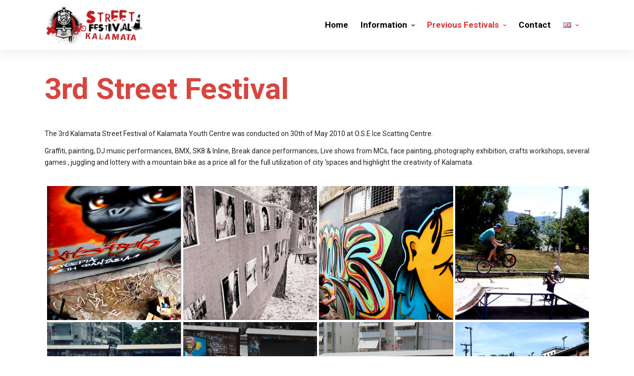

--- FILE ---
content_type: text/html; charset=UTF-8
request_url: https://streetfestival.gr/en/3rd-street-festival/
body_size: 18421
content:
<!DOCTYPE html>
<html lang="en-GB"
	prefix="og: https://ogp.me/ns#"   data-menu="leftalign">
<head>

<link rel="profile" href="http://gmpg.org/xfn/11" />
<link rel="pingback" href="https://streetfestival.gr/xmlrpc.php" />

 

<title>3rd Street Festival - Φεστιβάλ Δρόμου Καλαμάτας</title>

		<!-- All in One SEO 4.1.0.3 -->
		<meta name="description" content="3rd Street Festival The 3rd Kalamata Street Festival of Kalamata Youth Centre was conducted on 30th of May 2010 at O.S.E Ice Scatting Centre. Graffiti, painting, DJ music performances, BMX, SK8 &amp; Inline, Break dance performances, Live shows from MCs, face painting, photography exhibition, crafts workshops, several games , juggling and lottery with a mountain […]"/>
		<link rel="canonical" href="https://streetfestival.gr/en/3rd-street-festival/" />
		<meta property="og:site_name" content="Φεστιβάλ Δρόμου Καλαμάτας -" />
		<meta property="og:type" content="article" />
		<meta property="og:title" content="3rd Street Festival - Φεστιβάλ Δρόμου Καλαμάτας" />
		<meta property="og:description" content="3rd Street Festival The 3rd Kalamata Street Festival of Kalamata Youth Centre was conducted on 30th of May 2010 at O.S.E Ice Scatting Centre. Graffiti, painting, DJ music performances, BMX, SK8 &amp; Inline, Break dance performances, Live shows from MCs, face painting, photography exhibition, crafts workshops, several games , juggling and lottery with a mountain […]" />
		<meta property="og:url" content="https://streetfestival.gr/en/3rd-street-festival/" />
		<meta property="article:published_time" content="2021-05-07T09:13:12Z" />
		<meta property="article:modified_time" content="2021-05-07T09:13:12Z" />
		<meta name="twitter:card" content="summary" />
		<meta name="twitter:domain" content="streetfestival.gr" />
		<meta name="twitter:title" content="3rd Street Festival - Φεστιβάλ Δρόμου Καλαμάτας" />
		<meta name="twitter:description" content="3rd Street Festival The 3rd Kalamata Street Festival of Kalamata Youth Centre was conducted on 30th of May 2010 at O.S.E Ice Scatting Centre. Graffiti, painting, DJ music performances, BMX, SK8 &amp; Inline, Break dance performances, Live shows from MCs, face painting, photography exhibition, crafts workshops, several games , juggling and lottery with a mountain […]" />
		<script type="application/ld+json" class="aioseo-schema">
			{"@context":"https:\/\/schema.org","@graph":[{"@type":"WebSite","@id":"https:\/\/streetfestival.gr\/#website","url":"https:\/\/streetfestival.gr\/","name":"\u03a6\u03b5\u03c3\u03c4\u03b9\u03b2\u03ac\u03bb \u0394\u03c1\u03cc\u03bc\u03bf\u03c5 \u039a\u03b1\u03bb\u03b1\u03bc\u03ac\u03c4\u03b1\u03c2","publisher":{"@id":"https:\/\/streetfestival.gr\/#organization"}},{"@type":"Organization","@id":"https:\/\/streetfestival.gr\/#organization","name":"\u03a6\u03b5\u03c3\u03c4\u03b9\u03b2\u03ac\u03bb \u0394\u03c1\u03cc\u03bc\u03bf\u03c5 \u039a\u03b1\u03bb\u03b1\u03bc\u03ac\u03c4\u03b1\u03c2","url":"https:\/\/streetfestival.gr\/"},{"@type":"BreadcrumbList","@id":"https:\/\/streetfestival.gr\/en\/3rd-street-festival\/#breadcrumblist","itemListElement":[{"@type":"ListItem","@id":"https:\/\/streetfestival.gr\/#listItem","position":"1","item":{"@id":"https:\/\/streetfestival.gr\/#item","name":"Home","description":"SUMMER\u2019S BIG EVENT The Kalamata Street Festival is an event with 3 days of music, dancing and multiple other parallel events. The Kalamata Street Festival started on October of 2009 at Fragolimnas square, having two goals: The first one was the use and promotion of urban open spaces with activities that foster social cohesion and [\u2026]","url":"https:\/\/streetfestival.gr\/"},"nextItem":"https:\/\/streetfestival.gr\/en\/3rd-street-festival\/#listItem"},{"@type":"ListItem","@id":"https:\/\/streetfestival.gr\/en\/3rd-street-festival\/#listItem","position":"2","item":{"@id":"https:\/\/streetfestival.gr\/en\/3rd-street-festival\/#item","name":"3rd Street Festival","description":"3rd Street Festival The 3rd Kalamata Street Festival of Kalamata Youth Centre was conducted on 30th of May 2010 at O.S.E Ice Scatting Centre. Graffiti, painting, DJ music performances, BMX, SK8 & Inline, Break dance performances, Live shows from MCs, face painting, photography exhibition, crafts workshops, several games , juggling and lottery with a mountain [\u2026]","url":"https:\/\/streetfestival.gr\/en\/3rd-street-festival\/"},"previousItem":"https:\/\/streetfestival.gr\/#listItem"}]},{"@type":"WebPage","@id":"https:\/\/streetfestival.gr\/en\/3rd-street-festival\/#webpage","url":"https:\/\/streetfestival.gr\/en\/3rd-street-festival\/","name":"3rd Street Festival - \u03a6\u03b5\u03c3\u03c4\u03b9\u03b2\u03ac\u03bb \u0394\u03c1\u03cc\u03bc\u03bf\u03c5 \u039a\u03b1\u03bb\u03b1\u03bc\u03ac\u03c4\u03b1\u03c2","description":"3rd Street Festival The 3rd Kalamata Street Festival of Kalamata Youth Centre was conducted on 30th of May 2010 at O.S.E Ice Scatting Centre. Graffiti, painting, DJ music performances, BMX, SK8 & Inline, Break dance performances, Live shows from MCs, face painting, photography exhibition, crafts workshops, several games , juggling and lottery with a mountain [\u2026]","inLanguage":"en-GB","isPartOf":{"@id":"https:\/\/streetfestival.gr\/#website"},"breadcrumb":{"@id":"https:\/\/streetfestival.gr\/en\/3rd-street-festival\/#breadcrumblist"},"datePublished":"2021-05-07T09:13:12+03:00","dateModified":"2021-05-07T09:13:12+03:00"}]}
		</script>
		<!-- All in One SEO -->

<link rel="alternate" href="https://streetfestival.gr/3o-festival-dromou/" hreflang="el" />
<link rel="alternate" href="https://streetfestival.gr/en/3rd-street-festival/" hreflang="en" />
<link rel='dns-prefetch' href='//fonts.googleapis.com' />
<link rel='dns-prefetch' href='//s.w.org' />
<link rel="alternate" type="application/rss+xml" title="Φεστιβάλ Δρόμου Καλαμάτας &raquo; Feed" href="https://streetfestival.gr/en/feed/" />
<link rel="alternate" type="application/rss+xml" title="Φεστιβάλ Δρόμου Καλαμάτας &raquo; Comments Feed" href="https://streetfestival.gr/en/comments/feed/" />
<meta charset="UTF-8" /><meta name="viewport" content="width=device-width, initial-scale=1, maximum-scale=1" /><meta name="format-detection" content="telephone=no">		<!-- This site uses the Google Analytics by MonsterInsights plugin v7.17.0 - Using Analytics tracking - https://www.monsterinsights.com/ -->
		<!-- Note: MonsterInsights is not currently configured on this site. The site owner needs to authenticate with Google Analytics in the MonsterInsights settings panel. -->
					<!-- No UA code set -->
				<!-- / Google Analytics by MonsterInsights -->
				<script type="text/javascript">
			window._wpemojiSettings = {"baseUrl":"https:\/\/s.w.org\/images\/core\/emoji\/13.0.1\/72x72\/","ext":".png","svgUrl":"https:\/\/s.w.org\/images\/core\/emoji\/13.0.1\/svg\/","svgExt":".svg","source":{"concatemoji":"https:\/\/streetfestival.gr\/wp-includes\/js\/wp-emoji-release.min.js"}};
			!function(e,a,t){var n,r,o,i=a.createElement("canvas"),p=i.getContext&&i.getContext("2d");function s(e,t){var a=String.fromCharCode;p.clearRect(0,0,i.width,i.height),p.fillText(a.apply(this,e),0,0);e=i.toDataURL();return p.clearRect(0,0,i.width,i.height),p.fillText(a.apply(this,t),0,0),e===i.toDataURL()}function c(e){var t=a.createElement("script");t.src=e,t.defer=t.type="text/javascript",a.getElementsByTagName("head")[0].appendChild(t)}for(o=Array("flag","emoji"),t.supports={everything:!0,everythingExceptFlag:!0},r=0;r<o.length;r++)t.supports[o[r]]=function(e){if(!p||!p.fillText)return!1;switch(p.textBaseline="top",p.font="600 32px Arial",e){case"flag":return s([127987,65039,8205,9895,65039],[127987,65039,8203,9895,65039])?!1:!s([55356,56826,55356,56819],[55356,56826,8203,55356,56819])&&!s([55356,57332,56128,56423,56128,56418,56128,56421,56128,56430,56128,56423,56128,56447],[55356,57332,8203,56128,56423,8203,56128,56418,8203,56128,56421,8203,56128,56430,8203,56128,56423,8203,56128,56447]);case"emoji":return!s([55357,56424,8205,55356,57212],[55357,56424,8203,55356,57212])}return!1}(o[r]),t.supports.everything=t.supports.everything&&t.supports[o[r]],"flag"!==o[r]&&(t.supports.everythingExceptFlag=t.supports.everythingExceptFlag&&t.supports[o[r]]);t.supports.everythingExceptFlag=t.supports.everythingExceptFlag&&!t.supports.flag,t.DOMReady=!1,t.readyCallback=function(){t.DOMReady=!0},t.supports.everything||(n=function(){t.readyCallback()},a.addEventListener?(a.addEventListener("DOMContentLoaded",n,!1),e.addEventListener("load",n,!1)):(e.attachEvent("onload",n),a.attachEvent("onreadystatechange",function(){"complete"===a.readyState&&t.readyCallback()})),(n=t.source||{}).concatemoji?c(n.concatemoji):n.wpemoji&&n.twemoji&&(c(n.twemoji),c(n.wpemoji)))}(window,document,window._wpemojiSettings);
		</script>
		<style type="text/css">
img.wp-smiley,
img.emoji {
	display: inline !important;
	border: none !important;
	box-shadow: none !important;
	height: 1em !important;
	width: 1em !important;
	margin: 0 .07em !important;
	vertical-align: -0.1em !important;
	background: none !important;
	padding: 0 !important;
}
</style>
	<link rel='stylesheet' id='wp-block-library-css'  href='https://streetfestival.gr/wp-includes/css/dist/block-library/style.min.css' type='text/css' media='all' />
<link rel='stylesheet' id='wc-block-vendors-style-css'  href='https://streetfestival.gr/wp-content/plugins/woocommerce/packages/woocommerce-blocks/build/vendors-style.css' type='text/css' media='all' />
<link rel='stylesheet' id='wc-block-style-css'  href='https://streetfestival.gr/wp-content/plugins/woocommerce/packages/woocommerce-blocks/build/style.css' type='text/css' media='all' />
<link rel='stylesheet' id='contact-form-7-css'  href='https://streetfestival.gr/wp-content/plugins/contact-form-7/includes/css/styles.css' type='text/css' media='all' />
<link rel='stylesheet' id='bwg_fonts-css'  href='https://streetfestival.gr/wp-content/plugins/photo-gallery/css/bwg-fonts/fonts.css' type='text/css' media='all' />
<link rel='stylesheet' id='sumoselect-css'  href='https://streetfestival.gr/wp-content/plugins/photo-gallery/css/sumoselect.min.css' type='text/css' media='all' />
<link rel='stylesheet' id='mCustomScrollbar-css'  href='https://streetfestival.gr/wp-content/plugins/photo-gallery/css/jquery.mCustomScrollbar.min.css' type='text/css' media='all' />
<link rel='stylesheet' id='bwg_googlefonts-css'  href='https://fonts.googleapis.com/css?family=Ubuntu&#038;subset=greek%2Clatin%2Cgreek-ext%2Cvietnamese%2Ccyrillic-ext%2Clatin-ext%2Ccyrillic' type='text/css' media='all' />
<link rel='stylesheet' id='bwg_frontend-css'  href='https://streetfestival.gr/wp-content/plugins/photo-gallery/css/styles.min.css' type='text/css' media='all' />
<link rel='stylesheet' id='rs-plugin-settings-css'  href='https://streetfestival.gr/wp-content/plugins/revslider/public/assets/css/rs6.css' type='text/css' media='all' />
<style id='rs-plugin-settings-inline-css' type='text/css'>
#rs-demo-id {}
</style>
<link rel='stylesheet' id='woocommerce-layout-css'  href='https://streetfestival.gr/wp-content/plugins/woocommerce/assets/css/woocommerce-layout.css' type='text/css' media='all' />
<link rel='stylesheet' id='woocommerce-smallscreen-css'  href='https://streetfestival.gr/wp-content/plugins/woocommerce/assets/css/woocommerce-smallscreen.css' type='text/css' media='only screen and (max-width: 768px)' />
<link rel='stylesheet' id='woocommerce-general-css'  href='https://streetfestival.gr/wp-content/plugins/woocommerce/assets/css/woocommerce.css' type='text/css' media='all' />
<style id='woocommerce-inline-inline-css' type='text/css'>
.woocommerce form .form-row .required { visibility: visible; }
</style>
<link rel='stylesheet' id='grandconference-reset-css-css'  href='https://streetfestival.gr/wp-content/themes/grandconference/css/reset.css' type='text/css' media='all' />
<link rel='stylesheet' id='grandconference-wordpress-css-css'  href='https://streetfestival.gr/wp-content/themes/grandconference/css/wordpress.css' type='text/css' media='all' />
<link rel='stylesheet' id='grandconference-animation-css-css'  href='https://streetfestival.gr/wp-content/themes/grandconference/css/animation.css' type='text/css' media='all' />
<link rel='stylesheet' id='ilightbox-css'  href='https://streetfestival.gr/wp-content/themes/grandconference/css/ilightbox/ilightbox.css' type='text/css' media='all' />
<link rel='stylesheet' id='grandconference-jqueryui-css'  href='https://streetfestival.gr/wp-content/themes/grandconference/css/jqueryui/custom.css' type='text/css' media='all' />
<link rel='stylesheet' id='mediaelement-css'  href='https://streetfestival.gr/wp-includes/js/mediaelement/mediaelementplayer-legacy.min.css' type='text/css' media='all' />
<link rel='stylesheet' id='flexslider-css'  href='https://streetfestival.gr/wp-content/themes/grandconference/js/flexslider/flexslider.css' type='text/css' media='all' />
<link rel='stylesheet' id='tooltipster-css'  href='https://streetfestival.gr/wp-content/themes/grandconference/css/tooltipster.css' type='text/css' media='all' />
<link rel='stylesheet' id='odometer-theme-css'  href='https://streetfestival.gr/wp-content/themes/grandconference/css/odometer-theme-minimal.css' type='text/css' media='all' />
<link rel='stylesheet' id='grandconference-screen-css'  href='https://streetfestival.gr/wp-content/themes/grandconference/css/screen.css' type='text/css' media='all' />
<link rel='stylesheet' id='grandconference-leftalignmenu-css'  href='https://streetfestival.gr/wp-content/themes/grandconference/css/menus/leftalignmenu.css' type='text/css' media='all' />
<link rel='stylesheet' id='fontawesome-css'  href='https://streetfestival.gr/wp-content/themes/grandconference/css/font-awesome.min.css' type='text/css' media='all' />
<link rel='stylesheet' id='themify-icons-css'  href='https://streetfestival.gr/wp-content/themes/grandconference/css/themify-icons.css' type='text/css' media='all' />
<link rel='stylesheet' id='grandconference-script-custom-css-css'  href='https://streetfestival.gr/wp-admin/admin-ajax.php?action=grandconference_custom_css' type='text/css' media='all' />
<link rel='stylesheet' id='meks_instagram-widget-styles-css'  href='https://streetfestival.gr/wp-content/plugins/meks-easy-instagram-widget/css/widget.css' type='text/css' media='all' />
<link rel='stylesheet' id='grandconference-script-responsive-css-css'  href='https://streetfestival.gr/wp-content/themes/grandconference/css/grid.css' type='text/css' media='all' />
<link rel='stylesheet' id='kirki_google_fonts-css'  href='https://fonts.googleapis.com/css?family=Montserrat%3A400%2C600%2C600%2C500%2C500%2C600%2C400%2C100%2C100italic%2C200%2C200italic%2C300%2C300italic%2Cregular%2Citalic%2C500%2C500italic%2C600%2C600italic%2C700%2C700italic%2C800%2C800italic%2C900%2C900italic&#038;subset' type='text/css' media='all' />
<link rel='stylesheet' id='kirki-styles-global-css'  href='https://streetfestival.gr/wp-content/themes/grandconference/modules/kirki/assets/css/kirki-styles.css' type='text/css' media='all' />
<style id='kirki-styles-global-inline-css' type='text/css'>
body, input[type=text], input[type=password], input[type=email], input[type=url], input[type=date], input[type=tel], input.wpcf7-text, .woocommerce table.cart td.actions .coupon .input-text, .woocommerce-page table.cart td.actions .coupon .input-text, .woocommerce #content table.cart td.actions .coupon .input-text, .woocommerce-page #content table.cart td.actions .coupon .input-text, select, textarea{font-family:Montserrat, Helvetica, Arial, sans-serif;}body, input[type=text], input[type=password], input[type=email], input[type=url], input[type=date], input[type=tel], input.wpcf7-text, .woocommerce table.cart td.actions .coupon .input-text, .woocommerce-page table.cart td.actions .coupon .input-text, .woocommerce #content table.cart td.actions .coupon .input-text, .woocommerce-page #content table.cart td.actions .coupon .input-text, select, input[type=submit], input[type=button], a.button, .button{font-size:14px;font-weight:400;}h1, h2, h3, h4, h5, h6, h7, .post_quote_title, label, strong[itemprop="author"], #page_content_wrapper .posts.blog li a, .page_content_wrapper .posts.blog li a, .readmore, .post_detail.single_post, .page_tagline, #gallery_caption .tg_caption .tg_desc, #filter_selected, #autocomplete li strong, .post_detail.single_post a, .post_detail.single_post a:hover,.post_detail.single_post a:active, blockquote, .sidebar_widget li.widget_products, #copyright, #footer_menu li a, #footer ul.sidebar_widget li ul.posts.blog li a, .woocommerce-page table.cart th, table.shop_table thead tr th, .woocommerce-page div.product .woocommerce-tabs ul.tabs li a, .woocommerce ul.products li.product .price{font-family:Montserrat, Helvetica, Arial, sans-serif;}h1, h2, h3, h4, h5, h6, h7, #autocomplete li strong{font-weight:600;letter-spacing:0px;}h1{font-size:50px;}h2{font-size:36px;}h3{font-size:28px;}h4{font-size:26px;}h5{font-size:22px;}h6{font-size:18px;}#page_caption h1, .ppb_title, .post_caption h1, .ppb_speaker_grid .speaker_info_wrapper h3, .ppb_speaker_grid .speaker_info_wrapper h4, .ppb_speaker_classic .speaker_info_wrapper h3, .ppb_speaker_classic .speaker_info_wrapper h4{font-size:20px;color:#47ECCE;}body, #wrapper, #page_content_wrapper.fixed, #gallery_lightbox h2, .slider_wrapper .gallery_image_caption h2, #body_loading_screen, h3#reply-title span, .overlay_gallery_wrapper, .pricing_wrapper_border, .pagination a, .pagination span, #captcha-wrap .text-box input, .flex-direction-nav a, .blog_promo_title h6, #supersized li, #gallery_caption .tg_caption, #horizontal_gallery_wrapper .image_caption, .scheduleday_wrapper li .expandable, .scheduleday_wrapper li .session_content_wrapper{background-color:#ffffff;}body, .pagination a, #gallery_lightbox h2, .slider_wrapper .gallery_image_caption h2, .post_info a, #page_content_wrapper.split #copyright, .page_content_wrapper.split #copyright, .ui-state-default a, .ui-state-default a:link, .ui-state-default a:visited, .readmore, .woocommerce-MyAccount-navigation ul a{color:#222222;}::selection{background-color:#222222;}::-webkit-input-placeholder{color:#222222;}::-moz-placeholder{color:#222222;}:-ms-input-placeholder{color:#222222;}a, .skin_color{color:#785DCA;}.flex-control-paging li a.flex-active{background-color:#785DCA;border-color:#785DCA;}a:hover, a:active, .post_info_comment a i, {color:#8F7AC9;}.post_excerpt.post_tag a:hover, input[type=button]:hover, input[type=submit]:hover, a.button:hover, .button:hover, .button.submit, a.button.white:hover, .button.white:hover, a.button.white:active, .button.white:active{background:#8F7AC9;border-color:#8F7AC9;}h1, h2, h3, h4, h5, h6, h7, pre, code, tt, blockquote, .post_header h5 a, .post_header h3 a, .post_header.grid h6 a, .post_header.fullwidth h4 a, .post_header h5 a, blockquote, .site_loading_logo_item i, .ppb_subtitle, .woocommerce .woocommerce-ordering select, .woocommerce #page_content_wrapper a.button, .woocommerce.columns-4 ul.products li.product a.add_to_cart_button, .woocommerce.columns-4 ul.products li.product a.add_to_cart_button:hover, .ui-accordion .ui-accordion-header a, .tabs .ui-state-active a, body.woocommerce div.product .woocommerce-tabs ul.tabs li.active a, body.woocommerce-page div.product .woocommerce-tabs ul.tabs li.active a, body.woocommerce #content div.product .woocommerce-tabs ul.tabs li.active a, body.woocommerce-page #content div.product .woocommerce-tabs ul.tabs li.active a, .woocommerce div.product .woocommerce-tabs ul.tabs li a, .post_header h5 a, .post_header h6 a, .flex-direction-nav a:before, .social_share_button_wrapper .social_post_view .view_number, .social_share_button_wrapper .social_post_share_count .share_number, .portfolio_post_previous a, .portfolio_post_next a, #filter_selected, #autocomplete li strong, .post_detail.single_post a, .post_detail.single_post a:hover,.post_detail.single_post a:active, .ticket_wrapper li.price_row, .themelink{color:#000000;}body.page.page-template-gallery-archive-split-screen-php #fp-nav li .active span, body.tax-gallerycat #fp-nav li .active span, body.page.page-template-portfolio-fullscreen-split-screen-php #fp-nav li .active span, body.page.tax-portfolioset #fp-nav li .active span, body.page.page-template-gallery-archive-split-screen-php #fp-nav ul li a span, body.tax-gallerycat #fp-nav ul li a span, body.page.page-template-portfolio-fullscreen-split-screen-php #fp-nav ul li a span, body.page.tax-portfolioset #fp-nav ul li a span{background-color:#000000;}#social_share_wrapper, hr, #social_share_wrapper, .post.type-post, #page_content_wrapper .sidebar .content .sidebar_widget li h2.widgettitle, h2.widgettitle, h5.widgettitle, .comment .right, .widget_tag_cloud div a, .meta-tags a, .tag_cloud a, #footer, #post_more_wrapper, .woocommerce ul.products li.product, .woocommerce-page ul.products li.product, .woocommerce ul.products li.product .price, .woocommerce-page ul.products li.product .price, #page_content_wrapper .inner .sidebar_content, #page_content_wrapper .inner .sidebar_content.left_sidebar, .ajax_close, .ajax_next, .ajax_prev, .portfolio_next, .portfolio_prev, .portfolio_next_prev_wrapper.video .portfolio_prev, .portfolio_next_prev_wrapper.video .portfolio_next, .separated, .blog_next_prev_wrapper, #post_more_wrapper h5, #ajax_portfolio_wrapper.hidding, #ajax_portfolio_wrapper.visible, .tabs.vertical .ui-tabs-panel, .ui-tabs.vertical.right .ui-tabs-nav li, .woocommerce div.product .woocommerce-tabs ul.tabs li, .woocommerce #content div.product .woocommerce-tabs ul.tabs li, .woocommerce-page div.product .woocommerce-tabs ul.tabs li, .woocommerce-page #content div.product .woocommerce-tabs ul.tabs li, .woocommerce div.product .woocommerce-tabs .panel, .woocommerce-page div.product .woocommerce-tabs .panel, .woocommerce #content div.product .woocommerce-tabs .panel, .woocommerce-page #content div.product .woocommerce-tabs .panel, .woocommerce table.shop_table, .woocommerce-page table.shop_table, table tr td, .woocommerce .cart-collaterals .cart_totals, .woocommerce-page .cart-collaterals .cart_totals, .woocommerce .cart-collaterals .shipping_calculator, .woocommerce-page .cart-collaterals .shipping_calculator, .woocommerce .cart-collaterals .cart_totals tr td, .woocommerce .cart-collaterals .cart_totals tr th, .woocommerce-page .cart-collaterals .cart_totals tr td, .woocommerce-page .cart-collaterals .cart_totals tr th, table tr th, .woocommerce #payment, .woocommerce-page #payment, .woocommerce #payment ul.payment_methods li, .woocommerce-page #payment ul.payment_methods li, .woocommerce #payment div.form-row, .woocommerce-page #payment div.form-row, .ui-tabs li:first-child, .ui-tabs .ui-tabs-nav li, .ui-tabs.vertical .ui-tabs-nav li, .ui-tabs.vertical.right .ui-tabs-nav li.ui-state-active, .ui-tabs.vertical .ui-tabs-nav li:last-child, #page_content_wrapper .inner .sidebar_wrapper ul.sidebar_widget li.widget_nav_menu ul.menu li.current-menu-item a, .page_content_wrapper .inner .sidebar_wrapper ul.sidebar_widget li.widget_nav_menu ul.menu li.current-menu-item a, .pricing_wrapper, .pricing_wrapper li, .ui-accordion .ui-accordion-header, .ui-accordion .ui-accordion-content, #page_content_wrapper .sidebar .content .sidebar_widget li h2.widgettitle:before, h2.widgettitle:before, #autocomplete, .ppb_blog_minimal .one_third_bg, #page_content_wrapper .sidebar .content .sidebar_widget li h2.widgettitle, h2.widgettitle, h5.event_title, .tabs .ui-tabs-panel, .ui-tabs .ui-tabs-nav li, .ui-tabs li:first-child, .ui-tabs.vertical .ui-tabs-nav li:last-child, .woocommerce .woocommerce-ordering select, .woocommerce div.product .woocommerce-tabs ul.tabs li.active, .woocommerce-page div.product .woocommerce-tabs ul.tabs li.active, .woocommerce #content div.product .woocommerce-tabs ul.tabs li.active, .woocommerce-page #content div.product .woocommerce-tabs ul.tabs li.active, .woocommerce-page table.cart th, table.shop_table thead tr th, hr.title_break, .overlay_gallery_border, #page_content_wrapper.split #copyright, .page_content_wrapper.split #copyright, .post.type-post, .events.type-events, h5.event_title, .post_header h5.event_title, .client_archive_wrapper, #page_content_wrapper .sidebar .content .sidebar_widget li.widget, .page_content_wrapper .sidebar .content .sidebar_widget li.widget, hr.title_break.bold, blockquote, .social_share_button_wrapper, .social_share_button_wrapper, body:not(.single) .post_wrapper, .themeborder, .scheduleday_wrapper li{border-color:#dce0e0;}.scheduleday_wrapper li.scheduleday_title, .scheduleday_wrapper.tab{background:#785DCA;}.scheduleday_wrapper.tab li.scheduleday_title.active{background:#000000;}input[type=text], input[type=password], input[type=email], input[type=url], input[type=tel], input[type=date], textarea, select{background-color:#ffffff;color:#555555;border-color:#dce0e0;}input[type=text]:focus, input[type=password]:focus, input[type=email]:focus, input[type=url]:focus, input[type=date]:focus, textarea:focus{border-color:#999999;}input[type=submit], input[type=button], a.button, .button, .woocommerce .page_slider a.button, a.button.fullwidth, .woocommerce-page div.product form.cart .button, .woocommerce #respond input#submit.alt, .woocommerce a.button.alt, .woocommerce button.button.alt, .woocommerce input.button.alt{font-family:Montserrat, Helvetica, Arial, sans-serif;}input[type=submit], input[type=button], a.button, .button, .pagination span, .pagination a:hover, .woocommerce .footer_bar .button, .woocommerce .footer_bar .button:hover, .woocommerce-page div.product form.cart .button, .woocommerce #respond input#submit.alt, .woocommerce a.button.alt, .woocommerce button.button.alt, .woocommerce input.button.alt, .post_type_icon, .filter li a:hover, .filter li a.active, #portfolio_wall_filters li a.active,  #portfolio_wall_filters li a:hover, .comment_box, .one_half.gallery2 .portfolio_type_wrapper, .one_third.gallery3 .portfolio_type_wrapper, .one_fourth.gallery4 .portfolio_type_wrapper, .one_fifth.gallery5 .portfolio_type_wrapper, .portfolio_type_wrapper, .post_share_text, #close_share, .widget_tag_cloud div a:hover, .ui-accordion .ui-accordion-header .ui-icon, .mobile_menu_wrapper #mobile_menu_close.button, .clock_bg, .session_filters li a.active, .session_filters li a:hover, #toTop, .mobile_menu_wrapper #close_mobile_menu{background-color:#47ECCE;}.pagination span, .pagination a:hover, .button.ghost, .button.ghost:hover, .button.ghost:active, blockquote:after, .woocommerce-MyAccount-navigation ul li.is-active{border-color:#47ECCE;}.comment_box:before, .comment_box:after{border-top-color:#47ECCE;}.button.ghost, .button.ghost:hover, .button.ghost:active, .infinite_load_more, blockquote:before, .woocommerce-MyAccount-navigation ul li.is-active a{color:#47ECCE;}input[type=submit], input[type=button], a.button, .button, .pagination a:hover, .woocommerce .footer_bar .button , .woocommerce .footer_bar .button:hover, .woocommerce-page div.product form.cart .button, .woocommerce #respond input#submit.alt, .woocommerce a.button.alt, .woocommerce button.button.alt, .woocommerce input.button.alt, .post_type_icon, .filter li a:hover, .filter li a.active, #portfolio_wall_filters li a.active,  #portfolio_wall_filters li a:hover, .comment_box, .one_half.gallery2 .portfolio_type_wrapper, .one_third.gallery3 .portfolio_type_wrapper, .one_fourth.gallery4 .portfolio_type_wrapper, .one_fifth.gallery5 .portfolio_type_wrapper, .portfolio_type_wrapper, .post_share_text, #close_share, .widget_tag_cloud div a:hover, .ui-accordion .ui-accordion-header .ui-icon, .mobile_menu_wrapper #mobile_menu_close.button, #toTop{color:#785DCA;}input[type=submit], input[type=button], a.button, .button, .pagination a:hover, .woocommerce .footer_bar .button , .woocommerce .footer_bar .button:hover, .woocommerce-page div.product form.cart .button, .woocommerce #respond input#submit.alt, .woocommerce a.button.alt, .woocommerce button.button.alt, .woocommerce input.button.alt, .infinite_load_more, .post_share_text, #close_share, .widget_tag_cloud div a:hover, .mobile_menu_wrapper #close_mobile_menu, .mobile_menu_wrapper #mobile_menu_close.button{border-color:#47ECCE;}.frame_top, .frame_bottom, .frame_left, .frame_right{background:#785DCA;}body.tg_boxed{background-color:#f0f0f0;}#menu_wrapper .nav ul li a, #menu_wrapper div .nav li > a{font-family:Montserrat, Helvetica, Arial, sans-serif;letter-spacing:0px;text-transform:none;}#menu_wrapper .nav ul li a, #menu_wrapper div .nav li > a, .header_cart_wrapper i{font-size:17px;}#menu_wrapper .nav ul li a, #menu_wrapper div .nav li > a, html[data-menu=centeralogo] #logo_right_button{padding-top:26px;padding-bottom:26px;}#menu_wrapper .nav ul li a, #menu_wrapper div .nav li > a, #get_ticket.button.ghost{font-weight:600;}.top_bar{background-color:#ffffff;}#menu_wrapper .nav ul li a, #menu_wrapper div .nav li > a, #mobile_nav_icon, #logo_wrapper .social_wrapper ul li a{color:#000000;}#mobile_nav_icon{border-color:#000000;}#menu_wrapper .nav ul li a.hover, #menu_wrapper .nav ul li a:hover, #menu_wrapper div .nav li a.hover, #menu_wrapper div .nav li a:hover, .header_cart_wrapper a:hover, #page_share:hover, #logo_wrapper .social_wrapper ul li a:hover{color:#dd3333;}#menu_wrapper div .nav > li.current-menu-item > a, #menu_wrapper div .nav > li.current-menu-parent > a, #menu_wrapper div .nav > li.current-menu-ancestor > a, #menu_wrapper div .nav li ul li.current-menu-item a, #menu_wrapper div .nav li.current-menu-parent  ul li.current-menu-item a, #logo_wrapper .social_wrapper ul li a:active{color:#dd3333;}.top_bar, #page_caption, #nav_wrapper{border-color:#ffffff;}#menu_wrapper .nav ul li ul li a, #menu_wrapper div .nav li ul li a, #menu_wrapper div .nav li.current-menu-parent ul li a{font-size:13px;font-weight:500;letter-spacing:0px;text-transform:none;}#menu_wrapper .nav ul li ul li a, #menu_wrapper div .nav li ul li a, #menu_wrapper div .nav li.current-menu-parent ul li a, #menu_wrapper div .nav li.current-menu-parent ul li.current-menu-item a, #menu_wrapper .nav ul li.megamenu ul li ul li a, #menu_wrapper div .nav li.megamenu ul li ul li a{color:#000000;}#menu_wrapper .nav ul li ul li a:hover, #menu_wrapper div .nav li ul li a:hover, #menu_wrapper div .nav li.current-menu-parent ul li a:hover, #menu_wrapper .nav ul li.megamenu ul li ul li a:hover, #menu_wrapper div .nav li.megamenu ul li ul li a:hover, #menu_wrapper .nav ul li.megamenu ul li ul li a:active, #menu_wrapper div .nav li.megamenu ul li ul li a:active, #menu_wrapper div .nav li.current-menu-parent ul li.current-menu-item  a:hover{color:#dd3333;}#menu_wrapper .nav ul li ul li a:hover, #menu_wrapper div .nav li ul li a:hover, #menu_wrapper div .nav li.current-menu-parent ul li a:hover, #menu_wrapper .nav ul li.megamenu ul li ul li a:hover, #menu_wrapper div .nav li.megamenu ul li ul li a:hover, #menu_wrapper .nav ul li.megamenu ul li ul li a:active, #menu_wrapper div .nav li.megamenu ul li ul li a:active{background:#ffffff;}#menu_wrapper .nav ul li ul, #menu_wrapper div .nav li ul{background:#ffffff;border-color:#dce0e0;}#menu_wrapper div .nav li.megamenu ul li > a, #menu_wrapper div .nav li.megamenu ul li > a:hover, #menu_wrapper div .nav li.megamenu ul li > a:active, #menu_wrapper div .nav li.megamenu ul li.current-menu-item > a{color:#000000;}#menu_wrapper div .nav li.megamenu ul li{border-color:#dce0e0;}.above_top_bar{background:#000000;}#top_menu li a, .top_contact_info, .top_contact_info i, .top_contact_info a, .top_contact_info a:hover, .top_contact_info a:active{color:#ffffff;}.mobile_menu_wrapper{width:290px;background-color:#ffffff;}.mobile_main_nav li a, #sub_menu li a{font-family:Montserrat, Helvetica, Arial, sans-serif;font-size:21px;line-height:1.8em;font-weight:500;text-transform:none;letter-spacing:0px;}.mobile_menu_wrapper, .mobile_menu_wrapper h2.widgettitle, .mobile_menu_wrapper .sidebar_widget{text-align:right;}.mobile_main_nav li a, #sub_menu li a, .mobile_menu_wrapper .sidebar_wrapper a, .mobile_menu_wrapper .sidebar_wrapper, #close_mobile_menu i, .mobile_menu_wrapper .social_wrapper ul li a, html[data-menu=hammenufull] #copyright{color:#000000;}.mobile_main_nav li a:hover, .mobile_main_nav li a:active, #sub_menu li a:hover, #sub_menu li a:active, .mobile_menu_wrapper .sidebar_wrapper h2.widgettitle, .mobile_menu_wrapper .social_wrapper ul li a:hover{color:#dd3333;}.mobile_menu_wrapper #searchform input[type=text]{background:#ffffff;}.mobile_menu_wrapper #searchform input[type=text], .mobile_menu_wrapper #searchform button i{color:#222222;}.mobile_menu_wrapper #searchform ::-webkit-input-placeholder{color:#222222;}.mobile_menu_wrapper #searchform ::-moz-placeholder{color:#222222;}.mobile_menu_wrapper #searchform :-ms-input-placeholder{color:#222222;}#page_caption.hasbg{height:600px;}#page_caption{background-color:#FFFFFF;padding-top:80px;padding-bottom:80px;}#page_caption h1, .ppb_title{font-size:80px;}#page_caption h1, .ppb_title, .post_caption h1{font-weight:600;text-transform:none;letter-spacing:0px;}#page_caption h1, .post_caption h1{line-height:1em;}#page_caption h1, .ppb_title, .post_caption h1, .page_tagline{text-align:center;}h2.ppb_title{font-size:60px;text-transform:none;}.ppb_title{line-height:1.3em;}.page_tagline, .thumb_content span, .portfolio_desc .portfolio_excerpt, .testimonial_customer_position, .testimonial_customer_company, .post_detail.single_post, #gallery_caption .tg_caption .tg_desc{color:#000000;}.page_tagline, .post_detail, .thumb_content span, .portfolio_desc .portfolio_excerpt, .testimonial_customer_position, .testimonial_customer_company{font-size:15px;}.page_tagline{font-weight:500;}.portfolio_desc .portfolio_excerpt, .testimonial_customer_position, .testimonial_customer_company{letter-spacing:0px;}.page_tagline, .post_header .post_detail, .recent_post_detail, .post_detail, .thumb_content span, .portfolio_desc .portfolio_excerpt, .testimonial_customer_position, .testimonial_customer_company{text-transform:none;}#page_content_wrapper .sidebar .content .sidebar_widget li h2.widgettitle, h2.widgettitle, h5.widgettitle{font-family:Montserrat, Helvetica, Arial, sans-serif;font-size:13px;font-weight:400;letter-spacing:2px;text-transform:uppercase;border-width:0px;color:#000000;}#page_content_wrapper .inner .sidebar_wrapper .sidebar .content, .page_content_wrapper .inner .sidebar_wrapper .sidebar .content{color:#555555;}#page_content_wrapper .inner .sidebar_wrapper a:not(.button), .page_content_wrapper .inner .sidebar_wrapper a:not(.button){color:#222222;}#page_content_wrapper .inner .sidebar_wrapper a:hover:not(.button), #page_content_wrapper .inner .sidebar_wrapper a:active:not(.button), .page_content_wrapper .inner .sidebar_wrapper a:hover:not(.button), .page_content_wrapper .inner .sidebar_wrapper a:active:not(.button){color:#785DCA;}.footer_bar, #footer{background-color:#000000;}#footer, #copyright, #footer_menu li a, #footer_menu li a:hover, #footer_menu li a:active{color:#cccccc;}#copyright a, #copyright a:active, #footer a, #footer a:active, #footer .sidebar_widget li h2.widgettitle{color:#ffffff;}#copyright a:hover, #footer a:hover, .social_wrapper ul li a:hover{color:#47ECCE;}.footer_bar_wrapper, .footer_bar{border-color:#222222;}.footer_bar_wrapper .social_wrapper ul li a{color:#ffffff;}.woocommerce ul.products li.product .price ins, .woocommerce-page ul.products li.product .price ins, .woocommerce ul.products li.product .price, .woocommerce-page ul.products li.product .price, p.price ins span.amount, .woocommerce #content div.product p.price, .woocommerce #content div.product span.price, .woocommerce div.product p.price, .woocommerce div.product span.price, .woocommerce-page #content div.product p.price, .woocommerce-page #content div.product span.price, .woocommerce-page div.product p.price, .woocommerce-page div.product span.price{color:#FF2D55;}
</style>
<script type='text/javascript' src='https://streetfestival.gr/wp-includes/js/jquery/jquery.min.js' id='jquery-core-js'></script>
<script type='text/javascript' src='https://streetfestival.gr/wp-includes/js/jquery/jquery-migrate.min.js' id='jquery-migrate-js'></script>
<script type='text/javascript' src='https://streetfestival.gr/wp-content/plugins/photo-gallery/js/jquery.sumoselect.min.js' id='sumoselect-js'></script>
<script type='text/javascript' src='https://streetfestival.gr/wp-content/plugins/photo-gallery/js/jquery.mobile.min.js' id='jquery-mobile-js'></script>
<script type='text/javascript' src='https://streetfestival.gr/wp-content/plugins/photo-gallery/js/jquery.mCustomScrollbar.concat.min.js' id='mCustomScrollbar-js'></script>
<script type='text/javascript' src='https://streetfestival.gr/wp-content/plugins/photo-gallery/js/jquery.fullscreen-0.4.1.min.js' id='jquery-fullscreen-js'></script>
<script type='text/javascript' id='bwg_frontend-js-extra'>
/* <![CDATA[ */
var bwg_objectsL10n = {"bwg_field_required":"field is required.","bwg_mail_validation":"This is not a valid email address.","bwg_search_result":"There are no images matching your search.","bwg_select_tag":"Select Tag","bwg_order_by":"Order By","bwg_search":"Search","bwg_show_ecommerce":"Show Ecommerce","bwg_hide_ecommerce":"Hide Ecommerce","bwg_show_comments":"Show Comments","bwg_hide_comments":"Hide Comments","bwg_restore":"Restore","bwg_maximize":"Maximize","bwg_fullscreen":"Fullscreen","bwg_exit_fullscreen":"Exit Fullscreen","bwg_search_tag":"SEARCH...","bwg_tag_no_match":"No tags found","bwg_all_tags_selected":"All tags selected","bwg_tags_selected":"tags selected","play":"Play","pause":"Pause","is_pro":"","bwg_play":"Play","bwg_pause":"Pause","bwg_hide_info":"Hide info","bwg_show_info":"Show info","bwg_hide_rating":"Hide rating","bwg_show_rating":"Show rating","ok":"Ok","cancel":"Cancel","select_all":"Select all","lazy_load":"0","lazy_loader":"https:\/\/streetfestival.gr\/wp-content\/plugins\/photo-gallery\/images\/ajax_loader.png","front_ajax":"0","bwg_tag_see_all":"see all tags","bwg_tag_see_less":"see less tags"};
/* ]]> */
</script>
<script type='text/javascript' src='https://streetfestival.gr/wp-content/plugins/photo-gallery/js/scripts.min.js' id='bwg_frontend-js'></script>
<script type='text/javascript' src='https://streetfestival.gr/wp-content/plugins/revslider/public/assets/js/rbtools.min.js' id='tp-tools-js'></script>
<script type='text/javascript' src='https://streetfestival.gr/wp-content/plugins/revslider/public/assets/js/rs6.min.js' id='revmin-js'></script>
<link rel="https://api.w.org/" href="https://streetfestival.gr/wp-json/" /><link rel="alternate" type="application/json" href="https://streetfestival.gr/wp-json/wp/v2/pages/728" /><link rel="EditURI" type="application/rsd+xml" title="RSD" href="https://streetfestival.gr/xmlrpc.php?rsd" />
<link rel="wlwmanifest" type="application/wlwmanifest+xml" href="https://streetfestival.gr/wp-includes/wlwmanifest.xml" /> 
<meta name="generator" content="WordPress 5.7.14" />
<meta name="generator" content="WooCommerce 5.2.5" />
<link rel='shortlink' href='https://streetfestival.gr/?p=728' />
<link rel="alternate" type="application/json+oembed" href="https://streetfestival.gr/wp-json/oembed/1.0/embed?url=https%3A%2F%2Fstreetfestival.gr%2Fen%2F3rd-street-festival%2F" />
<link rel="alternate" type="text/xml+oembed" href="https://streetfestival.gr/wp-json/oembed/1.0/embed?url=https%3A%2F%2Fstreetfestival.gr%2Fen%2F3rd-street-festival%2F&#038;format=xml" />

		<!-- GA Google Analytics @ https://m0n.co/ga -->
		<script async src="https://www.googletagmanager.com/gtag/js?id=G-MZD2WDERMP"></script>
		<script>
			window.dataLayer = window.dataLayer || [];
			function gtag(){dataLayer.push(arguments);}
			gtag('js', new Date());
			gtag('config', 'G-MZD2WDERMP');
		</script>

		<noscript><style>.woocommerce-product-gallery{ opacity: 1 !important; }</style></noscript>
	<meta name="generator" content="Powered by Slider Revolution 6.4.2 - responsive, Mobile-Friendly Slider Plugin for WordPress with comfortable drag and drop interface." />
<link rel="icon" href="https://streetfestival.gr/wp-content/uploads/2021/04/cropped-favicon-32x32.png" sizes="32x32" />
<link rel="icon" href="https://streetfestival.gr/wp-content/uploads/2021/04/cropped-favicon-192x192.png" sizes="192x192" />
<link rel="apple-touch-icon" href="https://streetfestival.gr/wp-content/uploads/2021/04/cropped-favicon-180x180.png" />
<meta name="msapplication-TileImage" content="https://streetfestival.gr/wp-content/uploads/2021/04/cropped-favicon-270x270.png" />
<script type="text/javascript">function setREVStartSize(e){
			//window.requestAnimationFrame(function() {				 
				window.RSIW = window.RSIW===undefined ? window.innerWidth : window.RSIW;	
				window.RSIH = window.RSIH===undefined ? window.innerHeight : window.RSIH;	
				try {								
					var pw = document.getElementById(e.c).parentNode.offsetWidth,
						newh;
					pw = pw===0 || isNaN(pw) ? window.RSIW : pw;
					e.tabw = e.tabw===undefined ? 0 : parseInt(e.tabw);
					e.thumbw = e.thumbw===undefined ? 0 : parseInt(e.thumbw);
					e.tabh = e.tabh===undefined ? 0 : parseInt(e.tabh);
					e.thumbh = e.thumbh===undefined ? 0 : parseInt(e.thumbh);
					e.tabhide = e.tabhide===undefined ? 0 : parseInt(e.tabhide);
					e.thumbhide = e.thumbhide===undefined ? 0 : parseInt(e.thumbhide);
					e.mh = e.mh===undefined || e.mh=="" || e.mh==="auto" ? 0 : parseInt(e.mh,0);		
					if(e.layout==="fullscreen" || e.l==="fullscreen") 						
						newh = Math.max(e.mh,window.RSIH);					
					else{					
						e.gw = Array.isArray(e.gw) ? e.gw : [e.gw];
						for (var i in e.rl) if (e.gw[i]===undefined || e.gw[i]===0) e.gw[i] = e.gw[i-1];					
						e.gh = e.el===undefined || e.el==="" || (Array.isArray(e.el) && e.el.length==0)? e.gh : e.el;
						e.gh = Array.isArray(e.gh) ? e.gh : [e.gh];
						for (var i in e.rl) if (e.gh[i]===undefined || e.gh[i]===0) e.gh[i] = e.gh[i-1];
											
						var nl = new Array(e.rl.length),
							ix = 0,						
							sl;					
						e.tabw = e.tabhide>=pw ? 0 : e.tabw;
						e.thumbw = e.thumbhide>=pw ? 0 : e.thumbw;
						e.tabh = e.tabhide>=pw ? 0 : e.tabh;
						e.thumbh = e.thumbhide>=pw ? 0 : e.thumbh;					
						for (var i in e.rl) nl[i] = e.rl[i]<window.RSIW ? 0 : e.rl[i];
						sl = nl[0];									
						for (var i in nl) if (sl>nl[i] && nl[i]>0) { sl = nl[i]; ix=i;}															
						var m = pw>(e.gw[ix]+e.tabw+e.thumbw) ? 1 : (pw-(e.tabw+e.thumbw)) / (e.gw[ix]);					
						newh =  (e.gh[ix] * m) + (e.tabh + e.thumbh);
					}				
					if(window.rs_init_css===undefined) window.rs_init_css = document.head.appendChild(document.createElement("style"));					
					document.getElementById(e.c).height = newh+"px";
					window.rs_init_css.innerHTML += "#"+e.c+"_wrapper { height: "+newh+"px }";				
				} catch(e){
					console.log("Failure at Presize of Slider:" + e)
				}					   
			//});
		  };</script>
	
	<link rel="stylesheet" href="https://streetfestival.gr/wp-content/themes/grandconference/dim-custom.css">
	
</head>

<body class="page-template-default page page-id-728 theme-grandconference woocommerce-no-js ppb_enable">

		<input type="hidden" id="pp_menu_layout" name="pp_menu_layout" value="leftalign"/>
	<input type="hidden" id="pp_enable_right_click" name="pp_enable_right_click" value=""/>
	<input type="hidden" id="pp_enable_dragging" name="pp_enable_dragging" value=""/>
	<input type="hidden" id="pp_image_path" name="pp_image_path" value="https://streetfestival.gr/wp-content/themes/grandconference/images/"/>
	<input type="hidden" id="pp_homepage_url" name="pp_homepage_url" value="https://streetfestival.gr/en/home/"/>
	<input type="hidden" id="pp_fixed_menu" name="pp_fixed_menu" value="1"/>
	<input type="hidden" id="tg_smart_fixed_menu" name="tg_smart_fixed_menu" value="1"/>
	<input type="hidden" id="tg_sidebar_sticky" name="tg_sidebar_sticky" value="0"/>
	<input type="hidden" id="pp_topbar" name="pp_topbar" value=""/>
	<input type="hidden" id="post_client_column" name="post_client_column" value="4"/>
	<input type="hidden" id="pp_back" name="pp_back" value="Back"/>
	<input type="hidden" id="pp_page_title_img_blur" name="pp_page_title_img_blur" value=""/>
	<input type="hidden" id="tg_portfolio_filterable_link" name="tg_portfolio_filterable_link" value=""/>
	<input type="hidden" id="tg_flow_enable_reflection" name="tg_flow_enable_reflection" value=""/>
	<input type="hidden" id="tg_lightbox_skin" name="tg_lightbox_skin" value="metro-black"/>
	<input type="hidden" id="tg_lightbox_thumbnails" name="tg_lightbox_thumbnails" value="horizontal"/>
	<input type="hidden" id="tg_lightbox_thumbnails_display" name="tg_lightbox_thumbnails_display" value="1"/>
	<input type="hidden" id="tg_lightbox_opacity" name="tg_lightbox_opacity" value="0.8"/>
	<input type="hidden" id="tg_sidemenu_overlay_effect" name="tg_sidemenu_overlay_effect" value="fade"/>
	
		<input type="hidden" id="tg_cart_url" name="tg_cart_url" value="https://streetfestival.gr/cart/"/>
		
		<input type="hidden" id="tg_live_builder" name="tg_live_builder" value="0"/>
	
		<input type="hidden" id="pp_footer_style" name="pp_footer_style" value="3"/>
	
	<!-- Begin mobile menu -->
<a id="close_mobile_menu" href="javascript:;"></a>

<div class="mobile_menu_wrapper">
	<a id="mobile_menu_close" href="javascript:;" class="button"><span class="ti-close"></span></a>

	<div class="mobile_menu_content">
    	
		
		
    <div class="menu-main-menu-eng-container"><ul id="mobile_main_menu" class="mobile_main_nav"><li id="menu-item-715" class="menu-item menu-item-type-post_type menu-item-object-page menu-item-home menu-item-715"><a href="https://streetfestival.gr/en/home/">Home</a></li>
<li id="menu-item-789" class="menu-item menu-item-type-custom menu-item-object-custom menu-item-has-children menu-item-789"><a href="#">Information</a>
<ul class="sub-menu">
	<li id="menu-item-829" class="menu-item menu-item-type-post_type menu-item-object-page menu-item-829"><a href="https://streetfestival.gr/en/about-us/">About Us</a></li>
	<li id="menu-item-826" class="menu-item menu-item-type-taxonomy menu-item-object-category menu-item-826"><a href="https://streetfestival.gr/en/category/news/">News</a></li>
	<li id="menu-item-821" class="menu-item menu-item-type-taxonomy menu-item-object-category menu-item-821"><a href="https://streetfestival.gr/en/category/written-about-us/">Written About Us</a></li>
	<li id="menu-item-798" class="menu-item menu-item-type-post_type menu-item-object-page menu-item-has-children menu-item-798"><a href="https://streetfestival.gr/en/how-to-come/">How to come</a>
	<ul class="sub-menu">
		<li id="menu-item-802" class="menu-item menu-item-type-post_type menu-item-object-page menu-item-802"><a href="https://streetfestival.gr/en/car/">Car</a></li>
		<li id="menu-item-803" class="menu-item menu-item-type-post_type menu-item-object-page menu-item-803"><a href="https://streetfestival.gr/en/bus/">Bus</a></li>
		<li id="menu-item-804" class="menu-item menu-item-type-post_type menu-item-object-page menu-item-804"><a href="https://streetfestival.gr/en/airplane/">Airplane</a></li>
	</ul>
</li>
	<li id="menu-item-915" class="menu-item menu-item-type-post_type menu-item-object-page menu-item-915"><a href="https://streetfestival.gr/en/sponsors/">Sponsors</a></li>
</ul>
</li>
<li id="menu-item-725" class="menu-item menu-item-type-custom menu-item-object-custom current-menu-ancestor current-menu-parent menu-item-has-children menu-item-725"><a href="#">Previous Festivals</a>
<ul class="sub-menu">
	<li id="menu-item-895" class="menu-item menu-item-type-post_type menu-item-object-page menu-item-895"><a href="https://streetfestival.gr/en/12th-festival/">13th Festival</a></li>
	<li id="menu-item-788" class="menu-item menu-item-type-post_type menu-item-object-page menu-item-788"><a href="https://streetfestival.gr/en/11th-street-festival/">11th Street Festival</a></li>
	<li id="menu-item-774" class="menu-item menu-item-type-post_type menu-item-object-page menu-item-774"><a href="https://streetfestival.gr/en/10-years-anniversary-festival/">10 Years Anniversary Festival</a></li>
	<li id="menu-item-775" class="menu-item menu-item-type-post_type menu-item-object-page menu-item-775"><a href="https://streetfestival.gr/en/10th-street-festival/">10th Street Festival</a></li>
	<li id="menu-item-776" class="menu-item menu-item-type-post_type menu-item-object-page menu-item-776"><a href="https://streetfestival.gr/9th-street-festival/">9th Street Festival</a></li>
	<li id="menu-item-777" class="menu-item menu-item-type-post_type menu-item-object-page menu-item-777"><a href="https://streetfestival.gr/en/8th-street-festival/">8th Street Festival</a></li>
	<li id="menu-item-778" class="menu-item menu-item-type-post_type menu-item-object-page menu-item-778"><a href="https://streetfestival.gr/7th-street-festival/">7th Street Festival</a></li>
	<li id="menu-item-779" class="menu-item menu-item-type-post_type menu-item-object-page menu-item-779"><a href="https://streetfestival.gr/en/6th-street-festival/">6th Street Festival</a></li>
	<li id="menu-item-780" class="menu-item menu-item-type-post_type menu-item-object-page menu-item-780"><a href="https://streetfestival.gr/en/5th-street-festival/">5th Street Festival</a></li>
	<li id="menu-item-781" class="menu-item menu-item-type-post_type menu-item-object-page menu-item-781"><a href="https://streetfestival.gr/en/4th-street-festival/">4th Street Festival</a></li>
	<li id="menu-item-782" class="menu-item menu-item-type-post_type menu-item-object-page current-menu-item page_item page-item-728 current_page_item menu-item-782"><a href="https://streetfestival.gr/en/3rd-street-festival/" aria-current="page">3rd Street Festival</a></li>
	<li id="menu-item-783" class="menu-item menu-item-type-post_type menu-item-object-page menu-item-783"><a href="https://streetfestival.gr/en/2nd-street-festival/">2nd Street Festival</a></li>
	<li id="menu-item-742" class="menu-item menu-item-type-post_type menu-item-object-page menu-item-742"><a href="https://streetfestival.gr/en/1st-street-festival/">1st Street Festival</a></li>
</ul>
</li>
<li id="menu-item-724" class="menu-item menu-item-type-post_type menu-item-object-page menu-item-724"><a href="https://streetfestival.gr/en/contact/">Contact</a></li>
<li id="menu-item-706" class="pll-parent-menu-item menu-item menu-item-type-custom menu-item-object-custom current-menu-parent menu-item-has-children menu-item-706"><a href="#pll_switcher"><img src="[data-uri]" alt="English" width="16" height="11" style="width: 16px; height: 11px;" /></a>
<ul class="sub-menu">
	<li id="menu-item-706-el" class="lang-item lang-item-24 lang-item-el lang-item-first menu-item menu-item-type-custom menu-item-object-custom menu-item-706-el"><a href="https://streetfestival.gr/3o-festival-dromou/" hreflang="el" lang="el"><img src="[data-uri]" alt="Ελληνικά" width="16" height="11" style="width: 16px; height: 11px;" /></a></li>
	<li id="menu-item-706-en" class="lang-item lang-item-27 lang-item-en current-lang menu-item menu-item-type-custom menu-item-object-custom menu-item-706-en"><a href="https://streetfestival.gr/en/3rd-street-festival/" hreflang="en-GB" lang="en-GB"><img src="[data-uri]" alt="English" width="16" height="11" style="width: 16px; height: 11px;" /></a></li>
</ul>
</li>
</ul></div>    
    <!-- Begin side menu sidebar -->
    <div class="page_content_wrapper">
    	<div class="sidebar_wrapper">
            <div class="sidebar">
            
            	<div class="content">
            
            		<ul class="sidebar_widget">
            		            		</ul>
            	
            	</div>
        
            </div>
    	</div>
    </div>
    <!-- End side menu sidebar -->
    
    <div class="social_wrapper">
    <ul>
	 	 <li class="facebook"><a target="_blank" href="https://www.facebook.com/streetfestival.gr/?fref=ts"><i class="fa fa-facebook-official"></i></a></li>
	 	 	 <li class="twitter"><a target="_blank" href="https://twitter.com/KalamataStrFest"><i class="fa fa-twitter"></i></a></li>
	 	 	 	 <li class="youtube"><a target="_blank" title="Youtube" href="https://www.youtube.com/channel/UCThhoNo6Y0dWYrx6fbLIgAw"><i class="fa fa-youtube"></i></a></li>
	 	 	 	 	 	 	 	    	    	    	</ul>
</div>    </div>
</div>
<!-- End mobile menu -->
	<!-- Begin template wrapper -->
			<div id="wrapper" class=" ">
	
	
<div class="header_style_wrapper">
<!-- End top bar -->

<div class="top_bar ">
    <div class="standard_wrapper">
    	<!-- Begin logo -->
    	<div id="logo_wrapper">
    	
    	    	<div id="logo_normal" class="logo_container">
    		<div class="logo_align">
	    	    <a id="custom_logo" class="logo_wrapper default" href="https://streetfestival.gr/en/home/">
	    	    						<img src="https://streetfestival.gr/wp-content/uploads/2021/05/blankLOGO.png" alt="" width="112" height="47"/>
						    	    </a>
    		</div>
    	</div>
    	    	
    	    	<div id="logo_transparent" class="logo_container">
    		<div class="logo_align">
	    	    <a id="custom_logo_transparent" class="logo_wrapper hidden" href="https://streetfestival.gr/en/home/">
	    	    						<img src="https://streetfestival.gr/wp-content/uploads/2021/05/blankLOGO.png" alt="" width="112" height="47"/>
						    	    </a>
    		</div>
    	</div>
    	    	<!-- End logo -->
    	
        <div id="menu_wrapper">
	        <div id="nav_wrapper">
	        	<div class="nav_wrapper_inner">
	        		<div id="menu_border_wrapper">
	        			<div class="menu-main-menu-eng-container"><ul id="main_menu" class="nav"><li class="menu-item menu-item-type-post_type menu-item-object-page menu-item-home menu-item-715"><a href="https://streetfestival.gr/en/home/">Home</a></li>
<li class="menu-item menu-item-type-custom menu-item-object-custom menu-item-has-children arrow menu-item-789"><a href="#">Information</a>
<ul class="sub-menu">
	<li class="menu-item menu-item-type-post_type menu-item-object-page menu-item-829"><a href="https://streetfestival.gr/en/about-us/">About Us</a></li>
	<li class="menu-item menu-item-type-taxonomy menu-item-object-category menu-item-826"><a href="https://streetfestival.gr/en/category/news/">News</a></li>
	<li class="menu-item menu-item-type-taxonomy menu-item-object-category menu-item-821"><a href="https://streetfestival.gr/en/category/written-about-us/">Written About Us</a></li>
	<li class="menu-item menu-item-type-post_type menu-item-object-page menu-item-has-children arrow menu-item-798"><a href="https://streetfestival.gr/en/how-to-come/">How to come</a>
	<ul class="sub-menu">
		<li class="menu-item menu-item-type-post_type menu-item-object-page menu-item-802"><a href="https://streetfestival.gr/en/car/">Car</a></li>
		<li class="menu-item menu-item-type-post_type menu-item-object-page menu-item-803"><a href="https://streetfestival.gr/en/bus/">Bus</a></li>
		<li class="menu-item menu-item-type-post_type menu-item-object-page menu-item-804"><a href="https://streetfestival.gr/en/airplane/">Airplane</a></li>
	</ul>
</li>
	<li class="menu-item menu-item-type-post_type menu-item-object-page menu-item-915"><a href="https://streetfestival.gr/en/sponsors/">Sponsors</a></li>
</ul>
</li>
<li class="menu-item menu-item-type-custom menu-item-object-custom current-menu-ancestor current-menu-parent menu-item-has-children arrow menu-item-725"><a href="#">Previous Festivals</a>
<ul class="sub-menu">
	<li class="menu-item menu-item-type-post_type menu-item-object-page menu-item-895"><a href="https://streetfestival.gr/en/12th-festival/">13th Festival</a></li>
	<li class="menu-item menu-item-type-post_type menu-item-object-page menu-item-788"><a href="https://streetfestival.gr/en/11th-street-festival/">11th Street Festival</a></li>
	<li class="menu-item menu-item-type-post_type menu-item-object-page menu-item-774"><a href="https://streetfestival.gr/en/10-years-anniversary-festival/">10 Years Anniversary Festival</a></li>
	<li class="menu-item menu-item-type-post_type menu-item-object-page menu-item-775"><a href="https://streetfestival.gr/en/10th-street-festival/">10th Street Festival</a></li>
	<li class="menu-item menu-item-type-post_type menu-item-object-page menu-item-776"><a href="https://streetfestival.gr/9th-street-festival/">9th Street Festival</a></li>
	<li class="menu-item menu-item-type-post_type menu-item-object-page menu-item-777"><a href="https://streetfestival.gr/en/8th-street-festival/">8th Street Festival</a></li>
	<li class="menu-item menu-item-type-post_type menu-item-object-page menu-item-778"><a href="https://streetfestival.gr/7th-street-festival/">7th Street Festival</a></li>
	<li class="menu-item menu-item-type-post_type menu-item-object-page menu-item-779"><a href="https://streetfestival.gr/en/6th-street-festival/">6th Street Festival</a></li>
	<li class="menu-item menu-item-type-post_type menu-item-object-page menu-item-780"><a href="https://streetfestival.gr/en/5th-street-festival/">5th Street Festival</a></li>
	<li class="menu-item menu-item-type-post_type menu-item-object-page menu-item-781"><a href="https://streetfestival.gr/en/4th-street-festival/">4th Street Festival</a></li>
	<li class="menu-item menu-item-type-post_type menu-item-object-page current-menu-item page_item page-item-728 current_page_item menu-item-782"><a href="https://streetfestival.gr/en/3rd-street-festival/" aria-current="page">3rd Street Festival</a></li>
	<li class="menu-item menu-item-type-post_type menu-item-object-page menu-item-783"><a href="https://streetfestival.gr/en/2nd-street-festival/">2nd Street Festival</a></li>
	<li class="menu-item menu-item-type-post_type menu-item-object-page menu-item-742"><a href="https://streetfestival.gr/en/1st-street-festival/">1st Street Festival</a></li>
</ul>
</li>
<li class="menu-item menu-item-type-post_type menu-item-object-page menu-item-724"><a href="https://streetfestival.gr/en/contact/">Contact</a></li>
<li class="pll-parent-menu-item menu-item menu-item-type-custom menu-item-object-custom current-menu-parent menu-item-has-children arrow menu-item-706"><a href="#pll_switcher"><img src="[data-uri]" alt="English" width="16" height="11" style="width: 16px; height: 11px;" /></a>
<ul class="sub-menu">
	<li class="lang-item lang-item-24 lang-item-el lang-item-first menu-item menu-item-type-custom menu-item-object-custom menu-item-706-el"><a href="https://streetfestival.gr/3o-festival-dromou/" hreflang="el" lang="el"><img src="[data-uri]" alt="Ελληνικά" width="16" height="11" style="width: 16px; height: 11px;" /></a></li>
	<li class="lang-item lang-item-27 lang-item-en current-lang menu-item menu-item-type-custom menu-item-object-custom menu-item-706-en"><a href="https://streetfestival.gr/en/3rd-street-festival/" hreflang="en-GB" lang="en-GB"><img src="[data-uri]" alt="English" width="16" height="11" style="width: 16px; height: 11px;" /></a></li>
</ul>
</li>
</ul></div>	        		</div>
	        	</div>
	        	
		        <!-- Begin right corner buttons -->
		    	<div id="logo_right_button">
			    	
			    						
					<!-- Begin side menu -->
					<a href="javascript:;" id="mobile_nav_icon"><span class="ti-menu"></span></a>
					<!-- End side menu -->
					
		    	</div>
		    	<!-- End right corner buttons -->
	        </div>
	        <!-- End main nav -->
        </div>
        
    	</div>
		</div>
    </div>
</div>


<div class="ppb_wrapper  ">
<div  class="one withsmallpadding ppb_header " style="text-align:left;padding:40px 0 40px 0;" ><div class="standard_wrapper"><div class="page_content_wrapper"><div class="inner"><div style="width:100%"><h2 class="ppb_title" style="color:#d6463f;;text-align:left;">3rd Street Festival</h2></div></div></div></div></div>
<div  class="one withsmallpadding ppb_text" style="text-align:left;padding:0px 0 0px 0;" ><div class="standard_wrapper"><div class="page_content_wrapper"><div class="inner"><div style="margin:auto;width:100%"><p>The 3rd Kalamata Street Festival of Kalamata Youth Centre was conducted on 30th of May 2010 at O.S.E Ice Scatting Centre.</p>
<p>Graffiti, painting, DJ music performances, BMX, SK8 &#038; Inline, Break dance performances, Live shows from MCs, face painting, photography exhibition, crafts workshops, several games , juggling and lottery with a mountain bike as a price all for the full utilization of city ‘spaces and highlight the creativity of Kalamata.</p>
</div></div></div></div></div>
<div  class="one withsmallpadding ppb_text" style="text-align:left;padding:0px 0 0px 0;" ><div class="standard_wrapper"><div class="page_content_wrapper"><div class="inner"><div style="margin:auto;width:100%"><style id="bwg-style-0">    #bwg_container1_0 #bwg_container2_0 .bwg-container-0.bwg-standard-thumbnails {      width: 1604px;              justify-content: center;        margin:0 auto !important;              background-color: rgba(255, 255, 255, 0.00);            padding-left: 4px;      padding-top: 4px;      max-width: 100%;            }        #bwg_container1_0 #bwg_container2_0 .bwg-container-0.bwg-standard-thumbnails .bwg-item {      justify-content: flex-start;      max-width: 320px;          }    #bwg_container1_0 #bwg_container2_0 .bwg-container-0.bwg-standard-thumbnails .bwg-item > a {       margin-right: 4px;       margin-bottom: 4px;    }    #bwg_container1_0 #bwg_container2_0 .bwg-container-0.bwg-standard-thumbnails .bwg-item0 {      padding: 0px;            background-color:rgba(0,0,0, 0.30);      border: 0px none #CCCCCC;      opacity: 1.00;      border-radius: 0;      box-shadow: ;    }    #bwg_container1_0 #bwg_container2_0 .bwg-container-0.bwg-standard-thumbnails .bwg-item1 img {      max-height: none;      max-width: none;      padding: 0 !important;    }         @media only screen and (min-width: 480px) {		#bwg_container1_0 #bwg_container2_0 .bwg-container-0.bwg-standard-thumbnails .bwg-item1 img {			-webkit-transition: all .3s; transition: all .3s;		}		#bwg_container1_0 #bwg_container2_0 .bwg-container-0.bwg-standard-thumbnails .bwg-item1 img:hover {			-ms-transform: scale(1.08);			-webkit-transform: scale(1.08);			transform: scale(1.08);		}		      }	    #bwg_container1_0 #bwg_container2_0 .bwg-container-0.bwg-standard-thumbnails .bwg-item1 {      padding-top: 100%;    }        #bwg_container1_0 #bwg_container2_0 .bwg-container-0.bwg-standard-thumbnails .bwg-title2,    #bwg_container1_0 #bwg_container2_0 .bwg-container-0.bwg-standard-thumbnails .bwg-ecommerce2 {      color: #323A45;      font-family: Ubuntu;      font-size: 16px;      font-weight: bold;      padding: 2px;      text-shadow: ;      max-height: 100%;    }    #bwg_container1_0 #bwg_container2_0 .bwg-container-0.bwg-standard-thumbnails .bwg-thumb-description span {    color: #323A45;    font-family: Ubuntu;    font-size: 12px;    max-height: 100%;    word-wrap: break-word;    }    #bwg_container1_0 #bwg_container2_0 .bwg-container-0.bwg-standard-thumbnails .bwg-play-icon2 {      font-size: 32px;    }    #bwg_container1_0 #bwg_container2_0 .bwg-container-0.bwg-standard-thumbnails .bwg-ecommerce2 {      font-size: 19.2px;      color: #323A45;    }    </style>    <div id="bwg_container1_0"         class="bwg_container bwg_thumbnail bwg_thumbnails"         data-right-click-protection="0"         data-bwg="0"         data-gallery-type="thumbnails"         data-current-url="https://streetfestival.gr/en/3rd-street-festival/"         data-lightbox-url="https://streetfestival.gr/wp-admin/admin-ajax.php?action=GalleryBox&current_view=0&gallery_id=3&tag=0&theme_id=1&shortcode_id=6&sort_by=order&order_by=asc&current_url=https%3A%2F%2Fstreetfestival.gr%2Fen%2F3rd-street-festival%2F"         data-gallery-id="3"         data-popup-width="800"         data-popup-height="500"         data-is-album="gallery"         data-buttons-position="bottom">      <div id="bwg_container2_0">             <div id="ajax_loading_0" class="bwg_loading_div_1">      <div class="bwg_loading_div_2">        <div class="bwg_loading_div_3">          <div id="loading_div_0" class="bwg_spider_ajax_loading">          </div>        </div>      </div>    </div>            <form id="gal_front_form_0"              class="bwg-hidden"              method="post"              action="#"              data-current="0"              data-shortcode-id="6"              data-gallery-type="thumbnails"              data-gallery-id="3"              data-tag="0"              data-album-id="0"              data-theme-id="1"              data-ajax-url="https://streetfestival.gr/wp-admin/admin-ajax.php?action=bwg_frontend_data">          <div id="bwg_container3_0" class="bwg-background bwg-background-0">                <div data-max-count="5"         data-thumbnail-width="320"         data-bwg="0"         data-gallery-id="3"         data-lightbox-url="https://streetfestival.gr/wp-admin/admin-ajax.php?action=GalleryBox&current_view=0&gallery_id=3&tag=0&theme_id=1&shortcode_id=6&sort_by=order&order_by=asc&current_url=https%3A%2F%2Fstreetfestival.gr%2Fen%2F3rd-street-festival%2F"         id="bwg_thumbnails_0"         class="bwg-container-0 bwg-thumbnails bwg-standard-thumbnails bwg-container bwg-border-box">            <div class="bwg-item">        <a class="bwg-a bwg_lightbox"  data-image-id="77" href="https://streetfestival.gr/wp-content/uploads/photo-gallery/3o-festival/strt03-15.jpg?bwg=1619188415" data-elementor-open-lightbox="no" >                <div class="bwg-item0 ">          <div class="bwg-item1 ">            <div class="bwg-item2">              <img class="skip-lazy bwg_standart_thumb_img_0 "                   data-id="77"                   data-width="400"                   data-height="600"                   data-original="https://streetfestival.gr/wp-content/uploads/photo-gallery/3o-festival/thumb/strt03-15.jpg?bwg=1619188415"                   src="https://streetfestival.gr/wp-content/uploads/photo-gallery/3o-festival/thumb/strt03-15.jpg?bwg=1619188415"                   alt="OLYMPUS DIGITAL CAMERA" />            </div>            <div class="">                                                      </div>          </div>        </div>                                </a>      </div>            <div class="bwg-item">        <a class="bwg-a bwg_lightbox"  data-image-id="76" href="https://streetfestival.gr/wp-content/uploads/photo-gallery/3o-festival/strt03-13.jpg?bwg=1619188415" data-elementor-open-lightbox="no" >                <div class="bwg-item0 ">          <div class="bwg-item1 ">            <div class="bwg-item2">              <img class="skip-lazy bwg_standart_thumb_img_0 "                   data-id="76"                   data-width="600"                   data-height="400"                   data-original="https://streetfestival.gr/wp-content/uploads/photo-gallery/3o-festival/thumb/strt03-13.jpg?bwg=1619188415"                   src="https://streetfestival.gr/wp-content/uploads/photo-gallery/3o-festival/thumb/strt03-13.jpg?bwg=1619188415"                   alt="OLYMPUS DIGITAL CAMERA" />            </div>            <div class="">                                                      </div>          </div>        </div>                                </a>      </div>            <div class="bwg-item">        <a class="bwg-a bwg_lightbox"  data-image-id="75" href="https://streetfestival.gr/wp-content/uploads/photo-gallery/3o-festival/strt03-14.jpg?bwg=1619188415" data-elementor-open-lightbox="no" >                <div class="bwg-item0 ">          <div class="bwg-item1 ">            <div class="bwg-item2">              <img class="skip-lazy bwg_standart_thumb_img_0 "                   data-id="75"                   data-width="600"                   data-height="400"                   data-original="https://streetfestival.gr/wp-content/uploads/photo-gallery/3o-festival/thumb/strt03-14.jpg?bwg=1619188415"                   src="https://streetfestival.gr/wp-content/uploads/photo-gallery/3o-festival/thumb/strt03-14.jpg?bwg=1619188415"                   alt="OLYMPUS DIGITAL CAMERA" />            </div>            <div class="">                                                      </div>          </div>        </div>                                </a>      </div>            <div class="bwg-item">        <a class="bwg-a bwg_lightbox"  data-image-id="74" href="https://streetfestival.gr/wp-content/uploads/photo-gallery/3o-festival/strt03-12.jpg?bwg=1619188415" data-elementor-open-lightbox="no" >                <div class="bwg-item0 ">          <div class="bwg-item1 ">            <div class="bwg-item2">              <img class="skip-lazy bwg_standart_thumb_img_0 "                   data-id="74"                   data-width="600"                   data-height="400"                   data-original="https://streetfestival.gr/wp-content/uploads/photo-gallery/3o-festival/thumb/strt03-12.jpg?bwg=1619188415"                   src="https://streetfestival.gr/wp-content/uploads/photo-gallery/3o-festival/thumb/strt03-12.jpg?bwg=1619188415"                   alt="OLYMPUS DIGITAL CAMERA" />            </div>            <div class="">                                                      </div>          </div>        </div>                                </a>      </div>            <div class="bwg-item">        <a class="bwg-a bwg_lightbox"  data-image-id="73" href="https://streetfestival.gr/wp-content/uploads/photo-gallery/3o-festival/strt03-02.jpg?bwg=1619188415" data-elementor-open-lightbox="no" >                <div class="bwg-item0 ">          <div class="bwg-item1 ">            <div class="bwg-item2">              <img class="skip-lazy bwg_standart_thumb_img_0 "                   data-id="73"                   data-width="400"                   data-height="600"                   data-original="https://streetfestival.gr/wp-content/uploads/photo-gallery/3o-festival/thumb/strt03-02.jpg?bwg=1619188415"                   src="https://streetfestival.gr/wp-content/uploads/photo-gallery/3o-festival/thumb/strt03-02.jpg?bwg=1619188415"                   alt="strt03-02" />            </div>            <div class="">                                                      </div>          </div>        </div>                                </a>      </div>            <div class="bwg-item">        <a class="bwg-a bwg_lightbox"  data-image-id="72" href="https://streetfestival.gr/wp-content/uploads/photo-gallery/3o-festival/strt03-07.jpg?bwg=1619188415" data-elementor-open-lightbox="no" >                <div class="bwg-item0 ">          <div class="bwg-item1 ">            <div class="bwg-item2">              <img class="skip-lazy bwg_standart_thumb_img_0 "                   data-id="72"                   data-width="600"                   data-height="400"                   data-original="https://streetfestival.gr/wp-content/uploads/photo-gallery/3o-festival/thumb/strt03-07.jpg?bwg=1619188415"                   src="https://streetfestival.gr/wp-content/uploads/photo-gallery/3o-festival/thumb/strt03-07.jpg?bwg=1619188415"                   alt="strt03-07" />            </div>            <div class="">                                                      </div>          </div>        </div>                                </a>      </div>            <div class="bwg-item">        <a class="bwg-a bwg_lightbox"  data-image-id="71" href="https://streetfestival.gr/wp-content/uploads/photo-gallery/3o-festival/strt03-01.jpg?bwg=1619188415" data-elementor-open-lightbox="no" >                <div class="bwg-item0 ">          <div class="bwg-item1 ">            <div class="bwg-item2">              <img class="skip-lazy bwg_standart_thumb_img_0 "                   data-id="71"                   data-width="600"                   data-height="400"                   data-original="https://streetfestival.gr/wp-content/uploads/photo-gallery/3o-festival/thumb/strt03-01.jpg?bwg=1619188415"                   src="https://streetfestival.gr/wp-content/uploads/photo-gallery/3o-festival/thumb/strt03-01.jpg?bwg=1619188415"                   alt="strt03-01" />            </div>            <div class="">                                                      </div>          </div>        </div>                                </a>      </div>            <div class="bwg-item">        <a class="bwg-a bwg_lightbox"  data-image-id="70" href="https://streetfestival.gr/wp-content/uploads/photo-gallery/3o-festival/strt03-11.jpg?bwg=1619188415" data-elementor-open-lightbox="no" >                <div class="bwg-item0 ">          <div class="bwg-item1 ">            <div class="bwg-item2">              <img class="skip-lazy bwg_standart_thumb_img_0 "                   data-id="70"                   data-width="600"                   data-height="400"                   data-original="https://streetfestival.gr/wp-content/uploads/photo-gallery/3o-festival/thumb/strt03-11.jpg?bwg=1619188415"                   src="https://streetfestival.gr/wp-content/uploads/photo-gallery/3o-festival/thumb/strt03-11.jpg?bwg=1619188415"                   alt="OLYMPUS DIGITAL CAMERA" />            </div>            <div class="">                                                      </div>          </div>        </div>                                </a>      </div>            <div class="bwg-item">        <a class="bwg-a bwg_lightbox"  data-image-id="69" href="https://streetfestival.gr/wp-content/uploads/photo-gallery/3o-festival/strt03-10.jpg?bwg=1619188415" data-elementor-open-lightbox="no" >                <div class="bwg-item0 ">          <div class="bwg-item1 ">            <div class="bwg-item2">              <img class="skip-lazy bwg_standart_thumb_img_0 "                   data-id="69"                   data-width="600"                   data-height="400"                   data-original="https://streetfestival.gr/wp-content/uploads/photo-gallery/3o-festival/thumb/strt03-10.jpg?bwg=1619188415"                   src="https://streetfestival.gr/wp-content/uploads/photo-gallery/3o-festival/thumb/strt03-10.jpg?bwg=1619188415"                   alt="strt03-10" />            </div>            <div class="">                                                      </div>          </div>        </div>                                </a>      </div>            <div class="bwg-item">        <a class="bwg-a bwg_lightbox"  data-image-id="68" href="https://streetfestival.gr/wp-content/uploads/photo-gallery/3o-festival/strt03-09.jpg?bwg=1619188415" data-elementor-open-lightbox="no" >                <div class="bwg-item0 ">          <div class="bwg-item1 ">            <div class="bwg-item2">              <img class="skip-lazy bwg_standart_thumb_img_0 "                   data-id="68"                   data-width="600"                   data-height="400"                   data-original="https://streetfestival.gr/wp-content/uploads/photo-gallery/3o-festival/thumb/strt03-09.jpg?bwg=1619188415"                   src="https://streetfestival.gr/wp-content/uploads/photo-gallery/3o-festival/thumb/strt03-09.jpg?bwg=1619188415"                   alt="strt03-09" />            </div>            <div class="">                                                      </div>          </div>        </div>                                </a>      </div>            <div class="bwg-item">        <a class="bwg-a bwg_lightbox"  data-image-id="67" href="https://streetfestival.gr/wp-content/uploads/photo-gallery/3o-festival/strt03-16.jpg?bwg=1619188415" data-elementor-open-lightbox="no" >                <div class="bwg-item0 ">          <div class="bwg-item1 ">            <div class="bwg-item2">              <img class="skip-lazy bwg_standart_thumb_img_0 "                   data-id="67"                   data-width="600"                   data-height="400"                   data-original="https://streetfestival.gr/wp-content/uploads/photo-gallery/3o-festival/thumb/strt03-16.jpg?bwg=1619188415"                   src="https://streetfestival.gr/wp-content/uploads/photo-gallery/3o-festival/thumb/strt03-16.jpg?bwg=1619188415"                   alt="OLYMPUS DIGITAL CAMERA" />            </div>            <div class="">                                                      </div>          </div>        </div>                                </a>      </div>            <div class="bwg-item">        <a class="bwg-a bwg_lightbox"  data-image-id="66" href="https://streetfestival.gr/wp-content/uploads/photo-gallery/3o-festival/strt03-05.jpg?bwg=1619188415" data-elementor-open-lightbox="no" >                <div class="bwg-item0 ">          <div class="bwg-item1 ">            <div class="bwg-item2">              <img class="skip-lazy bwg_standart_thumb_img_0 "                   data-id="66"                   data-width="600"                   data-height="400"                   data-original="https://streetfestival.gr/wp-content/uploads/photo-gallery/3o-festival/thumb/strt03-05.jpg?bwg=1619188415"                   src="https://streetfestival.gr/wp-content/uploads/photo-gallery/3o-festival/thumb/strt03-05.jpg?bwg=1619188415"                   alt="strt03-05" />            </div>            <div class="">                                                      </div>          </div>        </div>                                </a>      </div>            <div class="bwg-item">        <a class="bwg-a bwg_lightbox"  data-image-id="65" href="https://streetfestival.gr/wp-content/uploads/photo-gallery/3o-festival/strt03-06.jpg?bwg=1619188415" data-elementor-open-lightbox="no" >                <div class="bwg-item0 ">          <div class="bwg-item1 ">            <div class="bwg-item2">              <img class="skip-lazy bwg_standart_thumb_img_0 "                   data-id="65"                   data-width="400"                   data-height="600"                   data-original="https://streetfestival.gr/wp-content/uploads/photo-gallery/3o-festival/thumb/strt03-06.jpg?bwg=1619188415"                   src="https://streetfestival.gr/wp-content/uploads/photo-gallery/3o-festival/thumb/strt03-06.jpg?bwg=1619188415"                   alt="strt03-06" />            </div>            <div class="">                                                      </div>          </div>        </div>                                </a>      </div>            <div class="bwg-item">        <a class="bwg-a bwg_lightbox"  data-image-id="64" href="https://streetfestival.gr/wp-content/uploads/photo-gallery/3o-festival/strt03-03.jpg?bwg=1619188415" data-elementor-open-lightbox="no" >                <div class="bwg-item0 ">          <div class="bwg-item1 ">            <div class="bwg-item2">              <img class="skip-lazy bwg_standart_thumb_img_0 "                   data-id="64"                   data-width="600"                   data-height="400"                   data-original="https://streetfestival.gr/wp-content/uploads/photo-gallery/3o-festival/thumb/strt03-03.jpg?bwg=1619188415"                   src="https://streetfestival.gr/wp-content/uploads/photo-gallery/3o-festival/thumb/strt03-03.jpg?bwg=1619188415"                   alt="strt03-03" />            </div>            <div class="">                                                      </div>          </div>        </div>                                </a>      </div>            <div class="bwg-item">        <a class="bwg-a bwg_lightbox"  data-image-id="63" href="https://streetfestival.gr/wp-content/uploads/photo-gallery/3o-festival/strt03-08.jpg?bwg=1619188415" data-elementor-open-lightbox="no" >                <div class="bwg-item0 ">          <div class="bwg-item1 ">            <div class="bwg-item2">              <img class="skip-lazy bwg_standart_thumb_img_0 "                   data-id="63"                   data-width="400"                   data-height="600"                   data-original="https://streetfestival.gr/wp-content/uploads/photo-gallery/3o-festival/thumb/strt03-08.jpg?bwg=1619188415"                   src="https://streetfestival.gr/wp-content/uploads/photo-gallery/3o-festival/thumb/strt03-08.jpg?bwg=1619188415"                   alt="strt03-08" />            </div>            <div class="">                                                      </div>          </div>        </div>                                </a>      </div>            <div class="bwg-item">        <a class="bwg-a bwg_lightbox"  data-image-id="62" href="https://streetfestival.gr/wp-content/uploads/photo-gallery/3o-festival/strt03-04.jpg?bwg=1619188415" data-elementor-open-lightbox="no" >                <div class="bwg-item0 ">          <div class="bwg-item1 ">            <div class="bwg-item2">              <img class="skip-lazy bwg_standart_thumb_img_0 "                   data-id="62"                   data-width="400"                   data-height="600"                   data-original="https://streetfestival.gr/wp-content/uploads/photo-gallery/3o-festival/thumb/strt03-04.jpg?bwg=1619188415"                   src="https://streetfestival.gr/wp-content/uploads/photo-gallery/3o-festival/thumb/strt03-04.jpg?bwg=1619188415"                   alt="strt03-04" />            </div>            <div class="">                                                      </div>          </div>        </div>                                </a>      </div>          </div>    <style>      /*pagination styles*/      #bwg_container1_0 #bwg_container2_0 .tablenav-pages_0 {      text-align: center;      font-size: 12px;      font-family: Ubuntu;      font-weight: bold;      color: #666666;      margin: 6px 0 4px;      display: block;      height: 30px;      line-height: 30px;      }      @media only screen and (max-width : 320px) {      #bwg_container1_0 #bwg_container2_0 .displaying-num_0 {      display: none;      }      }      #bwg_container1_0 #bwg_container2_0 .displaying-num_0 {      font-size: 12px;      font-family: Ubuntu;      font-weight: bold;      color: #666666;      margin-right: 10px;      vertical-align: middle;      }      #bwg_container1_0 #bwg_container2_0 .paging-input_0 {      font-size: 12px;      font-family: Ubuntu;      font-weight: bold;      color: #666666;      vertical-align: middle;      }      #bwg_container1_0 #bwg_container2_0 .tablenav-pages_0 a.disabled,      #bwg_container1_0 #bwg_container2_0 .tablenav-pages_0 a.disabled:hover,      #bwg_container1_0 #bwg_container2_0 .tablenav-pages_0 a.disabled:focus,			#bwg_container1_0 #bwg_container2_0 .tablenav-pages_0 input.bwg_current_page {      cursor: default;      color: rgba(102, 102, 102, 0.5);      }      #bwg_container1_0 #bwg_container2_0 .tablenav-pages_0 a,      #bwg_container1_0 #bwg_container2_0 .tablenav-pages_0 input.bwg_current_page {      cursor: pointer;				text-align: center;      font-size: 12px;      font-family: Ubuntu;      font-weight: bold;      color: #666666;      text-decoration: none;      padding: 3px 6px;      margin: 0;      border-radius: 0;      border-style: solid;      border-width: 1px;      border-color: #E3E3E3;      background-color: #FFFFFF;      opacity: 1.00;      box-shadow: 0;      transition: all 0.3s ease 0s;-webkit-transition: all 0.3s ease 0s;      }      </style>      <span class="bwg_nav_cont_0">              <div class="tablenav-pages_0">                  </div>                <input type="hidden" id="page_number_0" name="page_number_0" value="1" />      <script type="text/javascript">        function spider_page_0(cur, x, y, load_more) {          if (typeof load_more == "undefined") {            var load_more = false;          }          if (jQuery(cur).hasClass('disabled')) {            return false;          }          var items_county_0 = 1;          switch (y) {            case 1:              if (x >= items_county_0) {                document.getElementById('page_number_0').value = items_county_0;              }              else {                document.getElementById('page_number_0').value = x + 1;              }              break;            case 2:              document.getElementById('page_number_0').value = items_county_0;              break;            case -1:              if (x == 1) {                document.getElementById('page_number_0').value = 1;              }              else {                document.getElementById('page_number_0').value = x - 1;              }              break;            case -2:              document.getElementById('page_number_0').value = 1;              break;						case 0:              document.getElementById('page_number_0').value = x;              break;            default:              document.getElementById('page_number_0').value = 1;          }          bwg_ajax('gal_front_form_0', '0', 'bwg_thumbnails_0', '0', '', 'gallery', 0, '', '', load_more, '', 1);        }                    jQuery('.first-page-0').on('click', function () {              spider_page_0(this, 1, -2, 'numeric');              return false;            });            jQuery('.prev-page-0').on('click', function () {              spider_page_0(this, 1, -1, 'numeric');              return false;            });            jQuery('.next-page-0').on('click', function () {              spider_page_0(this, 1, 1, 'numeric');              return false;            });            jQuery('.last-page-0').on('click', function () {              spider_page_0(this, 1, 2, 'numeric');              return false;            });        				/* Change page on input enter. */        function bwg_change_page_0( e, that ) {          if (  e.key == 'Enter' ) {            var to_page = parseInt(jQuery(that).val());            var pages_count = jQuery(that).parents(".pagination-links").data("pages-count");            var current_url_param = jQuery(that).attr('data-url-info');            if (to_page > pages_count) {              to_page = 1;            }	 												spider_page_0(this, to_page, 0, 'numeric');							return false;						          }          return true;        }        jQuery('.bwg_load_btn_0').on('click', function () {            spider_page_0(this, 1, 1, true);            return false;        });      </script>      </span>                </div>        </form>          <style>          #bwg_container1_0 #bwg_container2_0 #spider_popup_overlay_0 {          background-color: #EEEEEE;          opacity: 0.60;          }          </style>        <div id="bwg_spider_popup_loading_0" class="bwg_spider_popup_loading"></div>        <div id="spider_popup_overlay_0" class="spider_popup_overlay" onclick="spider_destroypopup(1000)"></div>        <input type="hidden" id="bwg_random_seed_0" value="1192174638">                </div>    </div>    <script>      if (document.readyState === 'complete') {        if( typeof bwg_main_ready == 'function' ) {          if ( jQuery("#bwg_container1_0").height() ) {            bwg_main_ready(jQuery("#bwg_container1_0"));          }        }      } else {        document.addEventListener('DOMContentLoaded', function() {          if( typeof bwg_main_ready == 'function' ) {            if ( jQuery("#bwg_container1_0").height() ) {             bwg_main_ready(jQuery("#bwg_container1_0"));            }          }        });      }    </script>    
</div></div></div></div></div>
</div>


<div id="footer" class=" ppb_wrapper">
	<ul class="sidebar_widget three">
	    <li id="text-3" class="widget widget_text">			<div class="textwidget"><p><img loading="lazy" src="https://streetfestival.gr/wp-content/uploads/2021/05/logoBandW.png" alt="" width="100%" height="auto" style="max-width: 220px;" /></p>
<div style="margin-top: 20px;"><div class="social_wrapper shortcode dark "><ul><li class="facebook"><a target="_blank" title="Facebook" href="https://www.facebook.com/streetfestival.gr/?fref=ts" rel="noopener"><i class="fa fa-facebook"></i></a></li><li class="twitter"><a target="_blank" title="Twitter" href="https://twitter.com/KalamataStrFest" rel="noopener"><i class="fa fa-twitter"></i></a></li><li class="youtube"><a target="_blank" title="Youtube" href="https://www.youtube.com/channel/UCThhoNo6Y0dWYrx6fbLIgAw" rel="noopener"><i class="fa fa-youtube"></i></a></li></ul></div></div>
</div>
		</li>
<li id="custom_html-8" class="widget_text widget widget_custom_html"><h2 class="widgettitle">Craftsmen Participation</h2>
<div class="textwidget custom-html-widget"><a href="https://forms.gle/fuw22tf91x63vqA89"><img src="https://streetfestival.gr/wp-content/uploads/2022/07/heirotehnes.jpg" style="width: 100%; height: auto;" /></a></div></li>
<li id="custom_html-9" class="widget_text widget widget_custom_html"><h2 class="widgettitle">Graffiti</h2>
<div class="textwidget custom-html-widget"><a href="https://forms.gle/iycsvzjX9DgeudgTA"><img src="https://streetfestival.gr/wp-content/uploads/2024/07/grafiti.jpg" style="width: 100%; height: auto;" /></a></div></li>
	</ul>
</div>


<div class="footer_bar  ppb_wrapper ">

	<div class="footer_bar_wrapper ">
			    <div id="copyright">© Copyright Street Festival. All Rights Reserved - Designed &amp; Developed by <a href="https://goodcause.gr" target="_blank">GoodCause</a></div><br class="clear"/>	    
	    	    	<a id="toTop" href="javascript:;"><i class="fa fa-angle-up"></i></a>
	    	</div>
</div>
</div>


<div id="side_menu_wrapper" class="overlay_background">
	<a id="close_share" href="javascript:;"><span class="ti-close"></span></a>
	</div>



	<script type="text/javascript">
		(function () {
			var c = document.body.className;
			c = c.replace(/woocommerce-no-js/, 'woocommerce-js');
			document.body.className = c;
		})();
	</script>
	<script type='text/javascript' src='https://streetfestival.gr/wp-includes/js/dist/vendor/wp-polyfill.min.js' id='wp-polyfill-js'></script>
<script type='text/javascript' id='wp-polyfill-js-after'>
( 'fetch' in window ) || document.write( '<script src="https://streetfestival.gr/wp-includes/js/dist/vendor/wp-polyfill-fetch.min.js"></scr' + 'ipt>' );( document.contains ) || document.write( '<script src="https://streetfestival.gr/wp-includes/js/dist/vendor/wp-polyfill-node-contains.min.js"></scr' + 'ipt>' );( window.DOMRect ) || document.write( '<script src="https://streetfestival.gr/wp-includes/js/dist/vendor/wp-polyfill-dom-rect.min.js"></scr' + 'ipt>' );( window.URL && window.URL.prototype && window.URLSearchParams ) || document.write( '<script src="https://streetfestival.gr/wp-includes/js/dist/vendor/wp-polyfill-url.min.js"></scr' + 'ipt>' );( window.FormData && window.FormData.prototype.keys ) || document.write( '<script src="https://streetfestival.gr/wp-includes/js/dist/vendor/wp-polyfill-formdata.min.js"></scr' + 'ipt>' );( Element.prototype.matches && Element.prototype.closest ) || document.write( '<script src="https://streetfestival.gr/wp-includes/js/dist/vendor/wp-polyfill-element-closest.min.js"></scr' + 'ipt>' );( 'objectFit' in document.documentElement.style ) || document.write( '<script src="https://streetfestival.gr/wp-includes/js/dist/vendor/wp-polyfill-object-fit.min.js"></scr' + 'ipt>' );
</script>
<script type='text/javascript' src='https://streetfestival.gr/wp-includes/js/dist/hooks.min.js' id='wp-hooks-js'></script>
<script type='text/javascript' src='https://streetfestival.gr/wp-includes/js/dist/i18n.min.js' id='wp-i18n-js'></script>
<script type='text/javascript' id='wp-i18n-js-after'>
wp.i18n.setLocaleData( { 'text direction\u0004ltr': [ 'ltr' ] } );
</script>
<script type='text/javascript' src='https://streetfestival.gr/wp-includes/js/dist/vendor/lodash.min.js' id='lodash-js'></script>
<script type='text/javascript' id='lodash-js-after'>
window.lodash = _.noConflict();
</script>
<script type='text/javascript' src='https://streetfestival.gr/wp-includes/js/dist/url.min.js' id='wp-url-js'></script>
<script type='text/javascript' id='wp-api-fetch-js-translations'>
( function( domain, translations ) {
	var localeData = translations.locale_data[ domain ] || translations.locale_data.messages;
	localeData[""].domain = domain;
	wp.i18n.setLocaleData( localeData, domain );
} )( "default", {"translation-revision-date":"2022-10-20 10:54:52+0000","generator":"GlotPress\/4.0.0-beta.2","domain":"messages","locale_data":{"messages":{"":{"domain":"messages","plural-forms":"nplurals=2; plural=n != 1;","lang":"en_GB"},"You are probably offline.":["You are probably offline."],"Media upload failed. If this is a photo or a large image, please scale it down and try again.":["Media upload failed. If this is a photo or a large image, please scale it down and try again."],"An unknown error occurred.":["An unknown error occurred."],"The response is not a valid JSON response.":["The response is not a valid JSON response."]}},"comment":{"reference":"wp-includes\/js\/dist\/api-fetch.js"}} );
</script>
<script type='text/javascript' src='https://streetfestival.gr/wp-includes/js/dist/api-fetch.min.js' id='wp-api-fetch-js'></script>
<script type='text/javascript' id='wp-api-fetch-js-after'>
wp.apiFetch.use( wp.apiFetch.createRootURLMiddleware( "https://streetfestival.gr/wp-json/" ) );
wp.apiFetch.nonceMiddleware = wp.apiFetch.createNonceMiddleware( "23ed21e617" );
wp.apiFetch.use( wp.apiFetch.nonceMiddleware );
wp.apiFetch.use( wp.apiFetch.mediaUploadMiddleware );
wp.apiFetch.nonceEndpoint = "https://streetfestival.gr/wp-admin/admin-ajax.php?action=rest-nonce";
</script>
<script type='text/javascript' id='contact-form-7-js-extra'>
/* <![CDATA[ */
var wpcf7 = [];
/* ]]> */
</script>
<script type='text/javascript' src='https://streetfestival.gr/wp-content/plugins/contact-form-7/includes/js/index.js' id='contact-form-7-js'></script>
<script type='text/javascript' src='https://streetfestival.gr/wp-content/plugins/woocommerce/assets/js/jquery-blockui/jquery.blockUI.min.js' id='jquery-blockui-js'></script>
<script type='text/javascript' id='wc-add-to-cart-js-extra'>
/* <![CDATA[ */
var wc_add_to_cart_params = {"ajax_url":"\/wp-admin\/admin-ajax.php","wc_ajax_url":"\/?wc-ajax=%%endpoint%%","i18n_view_cart":"View basket","cart_url":"https:\/\/streetfestival.gr\/cart\/","is_cart":"","cart_redirect_after_add":"no"};
/* ]]> */
</script>
<script type='text/javascript' src='https://streetfestival.gr/wp-content/plugins/woocommerce/assets/js/frontend/add-to-cart.min.js' id='wc-add-to-cart-js'></script>
<script type='text/javascript' src='https://streetfestival.gr/wp-content/plugins/woocommerce/assets/js/js-cookie/js.cookie.min.js' id='js-cookie-js'></script>
<script type='text/javascript' id='woocommerce-js-extra'>
/* <![CDATA[ */
var woocommerce_params = {"ajax_url":"\/wp-admin\/admin-ajax.php","wc_ajax_url":"\/?wc-ajax=%%endpoint%%"};
/* ]]> */
</script>
<script type='text/javascript' src='https://streetfestival.gr/wp-content/plugins/woocommerce/assets/js/frontend/woocommerce.min.js' id='woocommerce-js'></script>
<script type='text/javascript' id='wc-cart-fragments-js-extra'>
/* <![CDATA[ */
var wc_cart_fragments_params = {"ajax_url":"\/wp-admin\/admin-ajax.php","wc_ajax_url":"\/?wc-ajax=%%endpoint%%","cart_hash_key":"wc_cart_hash_015ffaf30d699f7d42dbefe378e10c07","fragment_name":"wc_fragments_015ffaf30d699f7d42dbefe378e10c07","request_timeout":"5000"};
/* ]]> */
</script>
<script type='text/javascript' src='https://streetfestival.gr/wp-content/plugins/woocommerce/assets/js/frontend/cart-fragments.min.js' id='wc-cart-fragments-js'></script>
<script type='text/javascript' src='https://streetfestival.gr/wp-includes/js/jquery/ui/core.min.js' id='jquery-ui-core-js'></script>
<script type='text/javascript' src='https://streetfestival.gr/wp-content/themes/grandconference/js/jquery.requestAnimationFrame.js' id='requestAnimationFrame-js'></script>
<script type='text/javascript' src='https://streetfestival.gr/wp-content/themes/grandconference/js/ilightbox.packed.js' id='ilightbox-js'></script>
<script type='text/javascript' src='https://streetfestival.gr/wp-content/themes/grandconference/js/jquery.easing.js' id='easing-js'></script>
<script type='text/javascript' src='https://streetfestival.gr/wp-content/themes/grandconference/js/waypoints.min.js' id='waypoints-js'></script>
<script type='text/javascript' src='https://streetfestival.gr/wp-content/themes/grandconference/js/jquery.isotope.js' id='isotope-js'></script>
<script type='text/javascript' src='https://streetfestival.gr/wp-content/themes/grandconference/js/jquery.masory.js' id='masory-js'></script>
<script type='text/javascript' src='https://streetfestival.gr/wp-content/themes/grandconference/js/jquery.tooltipster.min.js' id='tooltipster-js'></script>
<script type='text/javascript' src='https://streetfestival.gr/wp-content/themes/grandconference/js/jarallax.js' id='jarallax-js'></script>
<script type='text/javascript' src='https://streetfestival.gr/wp-content/themes/grandconference/js/jquery.sticky-kit.min.js' id='sticky-kit-js'></script>
<script type='text/javascript' src='https://streetfestival.gr/wp-content/themes/grandconference/js/jquery.stellar.min.js' id='stellar-js'></script>
<script type='text/javascript' src='https://streetfestival.gr/wp-content/themes/grandconference/js/jquery.cookie.js' id='cookie-js'></script>
<script type='text/javascript' src='https://streetfestival.gr/wp-content/themes/grandconference/js/custom_plugins.js' id='grandconference-custom-plugins-js'></script>
<script type='text/javascript' src='https://streetfestival.gr/wp-content/themes/grandconference/js/custom.js' id='grandconference-custom-script-js'></script>
<script type='text/javascript' src='https://streetfestival.gr/wp-includes/js/wp-embed.min.js' id='wp-embed-js'></script>
<script type='text/javascript' src='https://streetfestival.gr/wp-content/themes/grandconference/js/custom_onepage.js' id='grandconference-custom-onepage-js'></script>
</body>
</html>


--- FILE ---
content_type: text/css
request_url: https://streetfestival.gr/wp-content/themes/grandconference/dim-custom.css
body_size: 1473
content:
@import url('https://fonts.googleapis.com/css2?family=Roboto:ital,wght@0,400;0,700;1,400;1,700&display=swap');

body, p, a, h1, h2, h3, h4, h5, h6, span, div {
	font-family: 'Roboto', sans-serif !important;
}

#custom_logo img {
    width: 200px !important;
    height: auto !important;
}

.top_bar .standard_wrapper {
    height: 100px !important;
}

.mobile_main_nav, #sub_menu {
    margin-top: 100px;
}

.top_bar {
    padding-bottom: 0px !important;
}

#mobile_nav_icon {
    margin-top: 45px !important;
}

#menu_wrapper .nav ul li.arrow > a::after, #menu_wrapper div .nav li.arrow > a::after {
    margin-top: 6px;
}

input[type="submit"], input[type="button"], a.button, .button, .pagination a:hover, .woocommerce .footer_bar .button, .woocommerce .footer_bar .button:hover, .woocommerce-page div.product form.cart .button, .woocommerce #respond input#submit.alt, .woocommerce a.button.alt, .woocommerce button.button.alt, .woocommerce input.button.alt, .infinite_load_more, .post_share_text, #close_share, .widget_tag_cloud div a:hover, .mobile_menu_wrapper #close_mobile_menu, .mobile_menu_wrapper #mobile_menu_close.button,
input[type="submit"], input[type="button"], a.button, .button, .pagination a:hover, .woocommerce .footer_bar .button, .woocommerce .footer_bar .button:hover, .woocommerce-page div.product form.cart .button, .woocommerce #respond input#submit.alt, .woocommerce a.button.alt, .woocommerce button.button.alt, .woocommerce input.button.alt, .post_type_icon, .filter li a:hover, .filter li a.active, #portfolio_wall_filters li a.active, #portfolio_wall_filters li a:hover, .comment_box, .one_half.gallery2 .portfolio_type_wrapper, .one_third.gallery3 .portfolio_type_wrapper, .one_fourth.gallery4 .portfolio_type_wrapper, .one_fifth.gallery5 .portfolio_type_wrapper, .portfolio_type_wrapper, .post_share_text, #close_share, .widget_tag_cloud div a:hover, .ui-accordion .ui-accordion-header .ui-icon, .mobile_menu_wrapper #mobile_menu_close.button, #toTop{
    border-color: #EC4747;
    background: #EC4747;
    color: #fff;
}

.wpcf7-form-control.wpcf7-submit:hover {
    color: #fff !important;
    background: #000 !important;
    border-color: #000 !important;
}

#page_content_wrapper p, .page_content_wrapper p {
    padding-top: 0px;
    padding-bottom: 12px;
}

#page_content_wrapper .inner .sidebar_content ul, .page_content_wrapper .inner .sidebar_content ul {
    margin-bottom: 12px;
}

#post_share_text, .post_detail.single_post, .single-post #page_caption, .ti-angle-right, .archive.category-egrapsan-gia-emas #page_content_wrapper p, .archive.category-written-about-us #page_content_wrapper p {
    display: none;
}

.single-post .post_img.static {
    margin-top: 20px;
    margin-bottom: 20px;
}

#page_caption h1, .ppb_title, .post_caption h1, .ppb_speaker_grid .speaker_info_wrapper h3, .ppb_speaker_grid .speaker_info_wrapper h4, .ppb_speaker_classic .speaker_info_wrapper h3, .ppb_speaker_classic .speaker_info_wrapper h4 {
    color: #EC4747;
}

input[type="submit"], input[type="button"], a.button, .button, .pagination span, .pagination a:hover, .woocommerce .footer_bar .button, .woocommerce .footer_bar .button:hover, .woocommerce-page div.product form.cart .button, .woocommerce #respond input#submit.alt, .woocommerce a.button.alt, .woocommerce button.button.alt, .woocommerce input.button.alt, .post_type_icon, .filter li a:hover, .filter li a.active, #portfolio_wall_filters li a.active, #portfolio_wall_filters li a:hover, .comment_box, .one_half.gallery2 .portfolio_type_wrapper, .one_third.gallery3 .portfolio_type_wrapper, .one_fourth.gallery4 .portfolio_type_wrapper, .one_fifth.gallery5 .portfolio_type_wrapper, .portfolio_type_wrapper, .post_share_text, #close_share, .widget_tag_cloud div a:hover, .ui-accordion .ui-accordion-header .ui-icon, .mobile_menu_wrapper #mobile_menu_close.button, .clock_bg, .session_filters li a.active, .session_filters li a:hover, #toTop, .mobile_menu_wrapper #close_mobile_menu {
   background-color: #EC4747;
}

.pagination span, .pagination a:hover, .button.ghost, .button.ghost:hover, .button.ghost:active, blockquote::after, .woocommerce-MyAccount-navigation ul li.is-active {
    border-color: #EC4747;
}

.category-egrapsan-gia-emas .attachment-grandconference-blog.size-grandconference-blog.wp-post-image, .category-written-about-us .attachment-grandconference-blog.size-grandconference-blog.wp-post-image {
    max-width: 300px !important;
    width: 100% !important;
}

.archive.category-egrapsan-gia-emas .page_tagline, .archive.category-written-about-us .page_tagline, .archive.category-nea .page_tagline, .archive.category-news .page_tagline {
    display: none !important;
}

.single-post .category-nea .post_img.static {
    display: none;
}

.single-post .category-nea h1 {
    margin-bottom: 20px;
}

#footer .sidebar_widget.three > li {
    width: 23% !important;
    margin: 1% !important;
    float: left !important;
}

.session_start_time, .session_speakers {
    display: none;
}

.scheduleday_wrapper li.scheduleday_title, .scheduleday_wrapper.tab {
    background: #941E1E;
}

.page-id-475 .video-container, .page-id-495 .video-container, .page-id-500 .video-container, .page-id-732 .video-container, .page-id-734 .video-container, .page-id-735 .video-container {
    width: 560px;
    max-width: 100%;
    height: 315px;
    padding: 0px;
    margin-left: calc(50% - 280px);
}

@media (max-width: 600px) {
	.page-id-475 .video-container, .page-id-495 .video-container, .page-id-500 .video-container, .page-id-732 .video-container, .page-id-734 .video-container, .page-id-735 .video-container {
    margin-left: 0px;
}
}

.menu-item-705 .sub-menu, .menu-item-705 .sub-menu li, .menu-item-706 .sub-menu, .menu-item-706 .sub-menu li {
    max-width: 60px !important;
}

 .menu-item-705 .sub-menu li a, .menu-item-706 .sub-menu li a {
    max-width: 20px !important;
}

#custom_logo img:lang(el) {
    background: url('https://streetfestival.gr/wp-content/uploads/2021/04/logo2.png');
	background-size: cover;
}

#custom_logo img:lang(en-GB) {
    background: url('https://streetfestival.gr/wp-content/uploads/2021/05/logoEng.png');
	background-size: cover;
}

.page-id-882 #page_caption, .page-id-890 #page_caption, .page-id-898 #page_caption {
  display: none !important;
}

[class^="ti-"], [class*=" ti-"] {
  font-family: 'themify' !important;
}

/*-------------------------RENSPONSIVE CUSTOM CSS---------------------------*/


@media(max-width: 960px) {
#sub_menu .sub-menu a {
    font-size: 15px !important;
    opacity: 0.5;
}
}

@media (min-width: 767px) and (max-width: 960px) {
.top_bar .standard_wrapper {
    height: 115px !important;
	}
	
	#mobile_nav_icon {
    margin-top: 10px !important;
}
}


@media (max-width: 767px) {
#footer .sidebar_widget.three > li {
    width: 98% !important;
}
}


@media (max-width: 600px) {
	.kinFulWid {
		width: 100% !important;
		margin: 0px !important;
	}
}

@media (min-width: 961px) and (max-width: 1220px) {
#menu_wrapper div .nav li > a {
  font-size: 15px;
	padding: 10px;
}	
}